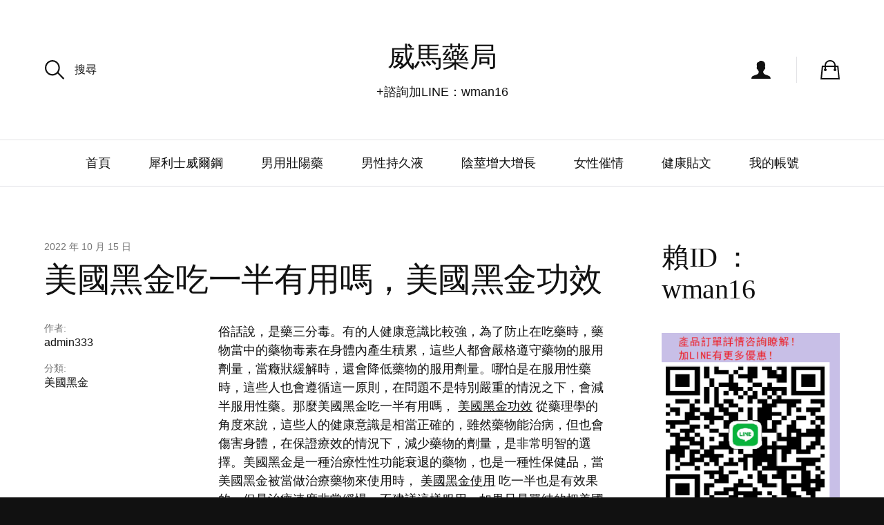

--- FILE ---
content_type: text/html; charset=UTF-8
request_url: https://www.stud.com.tw/%E7%BE%8E%E5%9C%8B%E9%BB%91%E9%87%91%E5%90%83%E4%B8%80%E5%8D%8A%E6%9C%89%E7%94%A8%E5%97%8E%EF%BC%8C%E7%BE%8E%E5%9C%8B%E9%BB%91%E9%87%91%E5%8A%9F%E6%95%88/
body_size: 16967
content:
<!DOCTYPE html>

<html class="no-js" lang="zh-TW">

	<head>

		<meta http-equiv="content-type" content="text/html" charset="UTF-8" />
		<meta name="viewport" content="width=device-width, initial-scale=1.0, maximum-scale=1.0, user-scalable=no" >

		<link rel="profile" href="https://gmpg.org/xfn/11">

		<style id="jetpack-boost-critical-css">@media all{@font-face{font-family:'Font Awesome 5';font-style:normal;font-weight:400}.form-row{margin-top:24px}.form-row:first-child{margin-top:0}.form-row input[type=password],.form-row input[type=text]{margin-bottom:0}.form-row label{display:block}.widget_shopping_cart_content{font-size:14px}@media (max-width:1000px){.mobile-account{font-size:14px;font-weight:500;padding:10px 0}.mobile-account a{display:block;padding:15px 5vw 15px calc(10vw + 18px);position:relative}.mobile-account a:before{background:no-repeat center;content:"";display:block;height:18px;position:absolute;left:5vw;top:calc(50% - 9px);width:18px}.mobile-account a.sign-in:before{background-image:url(https://www.stud.com.tw/wp-content/themes/sullivan/assets/css/../svg/padlock-black.svg);background-size:auto 17px}.mobile-account a.register:before{background-image:url(https://www.stud.com.tw/wp-content/themes/sullivan/assets/css/../svg/account-black.svg);background-size:auto 18px}}body,html{margin:0;padding:0;height:100%;min-height:100%}button,em,figure,form,h1,h2,h3,img,label,li,p,ul{margin:0;padding:0;border:0;font-weight:400;font-style:normal;font-size:100%;line-height:1;text-align:left}ul{list-style:none}a{outline:0}input[type=search]::-webkit-search-cancel-button,input[type=search]::-webkit-search-results-button{display:none}.screen-reader-text{clip:rect(1px,1px,1px,1px);height:1px;overflow:hidden;position:absolute!important;width:1px}.skip-link{position:absolute;left:-9999rem;top:2.5rem;z-index:999999999}body{background:#111;border:none;color:#111;font-family:Archivo,'Helvetica Neue',Helvetica,sans-serif;font-size:18px}body *{-webkit-box-sizing:border-box;-moz-box-sizing:border-box;box-sizing:border-box;-webkit-font-smoothing:antialiased;-moz-osx-font-smoothing:grayscale;word-break:break-word}body a{color:inherit;text-decoration:none}input::-webkit-input-placeholder{color:#767676}input:-ms-input-placeholder{color:#767676}input::-moz-placeholder{color:#767676}#site-content{background:#fff;display:block;padding:80px 0}.section-inner{margin:0 auto;max-width:1280px;width:90%}.section-inner.thin{max-width:600px}.split{display:flex;justify-content:space-between}.split .content{width:calc(75% + -50px)}.split .sidebar{flex-shrink:0;margin-left:80px;width:calc(25% - 30px)}h1,h2,h3{font-family:Newsreader,Georgia,serif;font-weight:400;letter-spacing:-.01em;line-height:1.15;margin:.75em 0 .4em}h1:first-child,h2:first-child,h3:first-child{margin-top:0}h1:last-child,h2:last-child,h3:last-child{margin-bottom:0}h1{font-size:48px}h2{font-size:40px}h3{font-size:28px}.subheading{color:#767676;font-family:Archivo,'Helvetica Neue',Helvetica,sans-serif;font-size:14px;font-weight:500;letter-spacing:0;margin-bottom:10px}.sans-excerpt{font-size:22px;line-height:1.41}.bg-black{background-color:#111;color:#fff}img{display:block;height:auto;max-width:100%}.dark-overlay{position:relative}.dark-overlay:before{background:rgba(17,17,17,.5);content:"";display:block;position:absolute;bottom:0;left:0;right:0;top:0}.site-header{background:#fff;border-bottom:1px solid #e1e1e5;margin:0 auto;position:relative}.site-header .section-inner{padding:60px 0;position:relative}.site-header .header-titles{margin:0 auto;max-width:calc(100% - 600px);text-align:center}.site-header .site-description,.site-header .site-title{text-align:inherit}.site-header .site-title{font-size:40px;margin:0}.site-header .site-description{margin-top:18px}.modal{background:#fff;border:1px solid #e1e1e5;font-size:14px;opacity:0;position:absolute;top:calc(100% + 15px);transform:translateY(5px);width:300px;z-index:100}.modal:after,.modal:before{border:10px solid transparent;content:"";display:block;position:absolute;bottom:100%}.modal.arrow-left{left:-9999px}.modal.arrow-right{right:9999px}.modal.arrow-left:after,.modal.arrow-left:before{left:26px}.modal.arrow-right:after,.modal.arrow-right:before{right:26px}.modal:before{border-bottom-color:#e1e1e5}.modal:after{border-bottom-color:#fff;bottom:calc(100% - 1.5px)}.header-search{position:absolute;left:0;top:50%;transform:translateY(-50%);z-index:100}.header-search label{background:url(https://www.stud.com.tw/wp-content/themes/sullivan/./assets/svg/spyglass-black.svg) no-repeat center;background-size:29px auto;margin:0;position:absolute;bottom:0;left:0;top:0;width:30px}.header-search input[type=search]{border:none;font-size:16px;font-weight:500;margin:0;padding:10px 0 10px 44px}.header-search input[type=search]::-webkit-input-placeholder{color:inherit}.header-search input[type=search]:-ms-input-placeholder{color:inherit}.header-search input[type=search]::-moz-placeholder{color:inherit}.compact-search-results{font-size:14px}.site-header .toggle{align-items:center;display:flex;height:28px;padding-right:43px}.site-header .toggle:before{background-position:center;background-repeat:no-repeat;background-size:100%;content:"";display:block;height:28px;position:absolute;right:0;top:calc(50% - 14px);width:28px}.site-header .toggle p{font-size:16px;font-weight:500}.header-account{position:absolute;top:50%;right:145px;transform:translateY(-50%);z-index:5}.account-toggle:before{background-image:url(https://www.stud.com.tw/wp-content/themes/sullivan/./assets/svg/account-black.svg)}.account-modal form{padding:20px}.account-modal .form-row-first label,.account-modal .form-row-last label{display:block;font-size:14px;margin-bottom:5px}.account-modal form .input-text{padding:13px 15px}.account-modal form>.lost_password{display:none}.account-modal .login-registration-form-links{background:#f5f5f7;margin:20px -20px -20px;padding:20px 20px;text-align:center}.account-modal .login-registration-form-links p{display:inline}.account-modal .login-registration-form-links .sep{color:#767676;margin:0 7px 0 5px}.header-cart{position:absolute;top:50%;right:0;transform:translateY(-50%);z-index:5}.cart-toggle:before{background-image:url(https://www.stud.com.tw/wp-content/themes/sullivan/./assets/svg/cart-black.svg)}.header-cart .widget_shopping_cart_content{padding:16px}.mobile-menu-wrapper,.mobile-nav-content-overlay,.nav-toggle{display:none}.site-nav{background:#fff;border-top:1px solid #e1e1e5;position:relative;text-align:center;z-index:1}.site-nav li{position:relative}.site-nav>li{display:inline-block}.site-nav a{display:block;padding:24px 25px}.post-header{margin-bottom:35px}.post-header .header-meta{margin-bottom:5px}.post-header .header-meta>a{display:inline-block;margin:0 10px 8px 0}.post-title{margin:0}.post-inner.between{display:flex;justify-content:space-between}.post-content-wrapper{max-width:600px;width:69%}.post-inner .post-meta{font-size:16px}.post-inner.between .post-meta{margin-right:3.5%;min-width:27.5%}.post-meta p{font-weight:inherit;line-height:1.155}.post-meta.top p+p{margin-top:20px}.post-meta.top span{display:block}.post-meta.top .mobile-meta-title{display:none}.post-meta.top .subheading{margin-bottom:4px}.post-meta.bottom .post-categories{display:none}.post-meta.bottom p+p{margin-top:10px}.post-meta.bottom span{display:inline;font-size:16px;font-weight:500}.post-meta.bottom .meta-title{margin-right:4px}.related-post-image img{display:none}.wp-block-image{margin-bottom:30px;margin-top:30px}.entry-content{position:relative}em{font-style:italic}.entry-content>:first-child{margin-top:0!important}.entry-content>:last-child{margin-bottom:0!important}.entry-content h3{margin:2em 0 1em}.entry-content h3{font-size:32px}.entry-content a{text-decoration:underline}.entry-content p{line-height:1.5;margin-bottom:20px}label{font-size:14px;margin-bottom:8px}input[type=password],input[type=search],input[type=text]{background:#fff;border-radius:2px;border:1px solid #e1e1e5;box-shadow:none;color:#111;display:block;font-family:inherit;font-size:15px;margin:0 0 15px 0;padding:15px;-webkit-appearance:none;width:100%}.button,button{background:#111;border:none;border-radius:2px;color:#fff;display:inline-block;font-family:inherit;font-size:14px;font-weight:500;line-height:1.15;margin:0;min-width:115px;padding:14px 21px 14px;text-align:center;-moz-appearance:none;-webkit-appearance:none}.page-header p{text-align:inherit}.error404 .go-home{display:block;font-weight:500;margin-top:25px}.widget{margin-top:40px}.widget:first-child{margin-top:0}.widget-title{margin-bottom:20px}.widget p{line-height:1.4}.widget li{line-height:1.155;margin:0 0 12px}.sullivan-widget-list li{margin-bottom:15px}.sullivan-widget-list a{align-items:center;display:flex}.sullivan-widget-list .post-image{background:#f1f1f5 no-repeat center;background-size:cover;border-radius:2px;flex-shrink:0;height:60px;width:60px}.sullivan-widget-list .inner{margin-left:10px}.sullivan-widget-list .title{font-family:Newsreader,Georgia,serif;font-size:18px;line-height:1.15}.sullivan-widget-list .meta{font-size:14px;margin-top:3px}#site-footer{color:#fff}#site-footer a{color:inherit}.credits{align-items:center;display:flex;font-size:14px;justify-content:space-between;padding:50px 0}.credits p{flex-shrink:0;margin-right:20px}.credits p span:first-child{font-weight:500}.credits p span:last-child{color:#767676;margin-left:15px}.social-icons li a::before{content:'\f0c1';display:block;font-family:'Font Awesome 5';font-size:20px;text-align:center}.credits .social-menu{justify-content:flex-end;display:flex;flex-wrap:wrap;margin:-10px -20px 0 0}.credits .social-menu li{margin:10px 20px 0 0;position:relative}.credits .social-menu a{align-items:center;display:flex}.credits .social-menu a span{margin-left:10px}@media (max-width:1300px){.site-header .toggle p{display:none}.header-account{right:100px}.header-account:after{background:#e1e1e5;content:"";display:block;height:38px;position:absolute;right:-38px;top:calc(50% - 19px);width:1px}}@media (max-width:1100px){.split{display:block}.split .content{width:100%}.split .sidebar{border-top:1px solid #e1e1e5;display:flex;flex-wrap:wrap;justify-content:space-between;margin:60px 0 0;padding-top:60px;width:100%}.split .sidebar .widget{width:calc(50% - 20px)}.split .sidebar .widget:nth-child(2){margin-top:0}}@media (max-width:1000px){.site-header .section-inner{padding:25px 15%;width:100%}.site-header .header-titles{max-width:100%}.site-header .site-title{font-size:28px}.header-account,.header-search,.site-header .site-description{display:none}.header-cart{right:5%}.site-nav{display:none}.nav-toggle{display:block;position:absolute;bottom:0;left:0;top:0;width:calc(10% + 24px);z-index:1001}.nav-toggle .bar{background-color:#111;display:block;height:2px;position:absolute;left:calc(50% - 12px);top:calc(50% - 1px);width:24px}.nav-toggle .bar:nth-child(1){margin-top:-7px}.nav-toggle .bar:nth-child(2){margin-top:-1px;width:16px}.nav-toggle .bar:nth-child(3){margin-top:5px;width:20px}.mobile-nav-content-overlay{display:block;opacity:0;position:fixed;bottom:0;left:-9999px;right:9999px;top:0;z-index:1000}.body-inner{background:#111;width:100%}.mobile-menu-wrapper{background:#fff;box-shadow:0 0 30px rgba(0,0,0,.15);display:block;overflow:auto;position:fixed;bottom:0;right:9999px;top:0;width:calc(90% - 24px);z-index:1002}.mobile-search{position:relative;z-index:10}.mobile-search .cancel-search,.mobile-search label{margin:0;position:absolute;bottom:1px;right:0;top:0;width:calc(10vw + 21px)}.mobile-search label{background:url(https://www.stud.com.tw/wp-content/themes/sullivan/./assets/svg/spyglass-black.svg) no-repeat center 49%;background-size:auto 20px}.mobile-search .cancel-search{background:#fff url(https://www.stud.com.tw/wp-content/themes/sullivan/./assets/svg/cross-black.svg) no-repeat center 49%;background-size:auto 16px;opacity:0;right:9999px}#mobile-search-field{border:none;border-bottom:1px solid #e1e1e5;border-radius:0;font-size:16px;font-weight:500;height:86px;margin:0;padding-left:5vw;padding-right:calc(10vw + 21px)}#mobile-search-field::-webkit-input-placeholder{color:inherit}#mobile-search-field:-ms-input-placeholder{color:inherit}#mobile-search-field::-moz-placeholder{color:inherit}.mobile-search .compact-search-results{background:#fff;display:none;height:calc(100vh - 100%);overflow:auto;padding-bottom:60px;position:absolute;left:0;right:0;top:100%}.mobile-menu{margin:0}.mobile-menu{background:#f5f5f7;padding:10px 0}.mobile-menu a{display:block;padding:20px 5vw}.mobile-menu>li>a{font-family:Newsreader,Georgia,serif;font-size:22px}.mobile.social-menu{border-bottom:1px solid #e1e1e5;border-top:1px solid #e1e1e5;display:flex;padding:0 calc(5vw - 15px)}.mobile.social-menu a{display:block;padding:20px 15px}.mobile.social-menu a:before{font-size:24px}}@media (max-width:800px){.post-inner.between{display:block}.post-meta.top{color:#767676;display:none;font-size:14px;font-weight:500}.post-inner.between .post-meta.top{margin:0 0 20px 0}.post-meta.top p{display:inline-block;margin:0 15px 5px 0}.post-meta.top p:last-child{margin-right:0}.post-meta.top p+p{margin-top:0}.post-meta.top span{display:inline}.post-meta.top .post-author .meta-title{display:none}.post-meta.top .post-author .mobile-meta-title{display:inline}.post-content-wrapper{max-width:none;width:100%}.post-meta.bottom .post-categories,.single-post .post-meta.top{display:block}.credits p span{display:block}.credits p span:last-child{margin:8px 0 0}}@media (max-width:650px){.credits .social-menu a span{display:none}}@media (max-width:600px){body{font-size:16px}#site-content{padding:40px 0}h1{font-size:32px}h2{font-size:28px}h3{font-size:24px}.sans-excerpt{font-size:18px}.site-header .section-inner{padding-top:19px;padding-bottom:22px}.site-header .site-title{font-size:24px}.mobile-menu a{padding:16px 5vw}#mobile-search-field{font-size:14px;height:70px}.mobile-menu>li>a{font-size:18px}.mobile.social-menu{padding:0 calc(5vw - 10px)}.mobile.social-menu a{padding:20px 10px}.mobile.social-menu a:before{font-size:22px}.post-header{margin-bottom:25px}.button,button{min-width:100px;padding:13px 19px 14px}.entry-content h3{margin:1.5em 0 1em}.entry-content h3{font-size:24px}.split .sidebar{display:block;margin-top:30px}.split .sidebar .widget{width:100%}.split .sidebar .widget:nth-child(2){margin-top:40px}.credits:before{background:#333;content:"";display:block;height:1px;margin:0 auto 40px;width:50%}.credits{display:block;padding:40px 0;text-align:center}.credits p,.credits ul{text-align:inherit}.credits .social-menu{justify-content:center;margin-top:27px}}@media (max-width:350px){.post-meta.bottom .meta-title{display:block;font-size:14px;margin:0 0 5px}.post-meta.bottom p+p{margin-top:15px}}}@media all{@charset "UTF-8";#jp-relatedposts{clear:both;display:none;margin:1em 0;padding-top:1em;position:relative}.jp-relatedposts:after{clear:both;content:"";display:block}#jp-relatedposts h3.jp-relatedposts-headline{display:inline-block;float:left;font-family:inherit;font-size:9pt;font-weight:700;margin:0 0 1em}#jp-relatedposts h3.jp-relatedposts-headline em:before{border-top:1px solid #dcdcde;border-top:1px solid rgba(0,0,0,.2);content:"";display:block;margin-bottom:1em;min-width:30px;width:100%}#jp-relatedposts h3.jp-relatedposts-headline em{font-style:normal;font-weight:700}.screen-reader-text{clip:rect(1px,1px,1px,1px);word-wrap:normal!important;border:0;-webkit-clip-path:inset(50%);clip-path:inset(50%);height:1px;margin:-1px;overflow:hidden;padding:0;position:absolute!important;width:1px}}@media all{@charset "UTF-8";.wp-block-image img{height:auto;max-width:100%;vertical-align:bottom}.wp-block-image img{box-sizing:border-box}ul{box-sizing:border-box}.screen-reader-text{border:0;clip:rect(1px,1px,1px,1px);clip-path:inset(50%);height:1px;margin:-1px;overflow:hidden;padding:0;position:absolute;width:1px;word-wrap:normal!important}html :where(img[class*=wp-image-]){height:auto;max-width:100%}figure{margin:0 0 1em}}@media all{.screen-reader-text{clip:rect(1px,1px,1px,1px);word-wrap:normal!important;border:0;-webkit-clip-path:inset(50%);clip-path:inset(50%);height:1px;margin:-1px;overflow:hidden;overflow-wrap:normal!important;padding:0;position:absolute!important;width:1px}}</style><title>美國黑金吃一半有用嗎，美國黑金功效 &#8211; 威馬藥局</title>
<meta name='robots' content='max-image-preview:large' />

<link rel='dns-prefetch' href='//stats.wp.com' />
<link rel='dns-prefetch' href='//i0.wp.com' />
<link rel='dns-prefetch' href='//c0.wp.com' />
<link rel="alternate" type="application/rss+xml" title="訂閱《威馬藥局》&raquo; 資訊提供" href="https://www.stud.com.tw/feed/" />
<link rel="alternate" type="application/rss+xml" title="訂閱《威馬藥局》&raquo; 留言的資訊提供" href="https://www.stud.com.tw/comments/feed/" />
<noscript><link rel='stylesheet' id='classic-theme-styles-css' href='https://c0.wp.com/c/6.1.7/wp-includes/css/classic-themes.min.css' type='text/css' media='all' />
</noscript><link rel='stylesheet' id='classic-theme-styles-css' href='https://c0.wp.com/c/6.1.7/wp-includes/css/classic-themes.min.css' type='text/css' media="not all" data-media="all" onload="this.media=this.dataset.media; delete this.dataset.media; this.removeAttribute( 'onload' );" />
<style id='global-styles-inline-css' type='text/css'>
body{--wp--preset--color--black: #111;--wp--preset--color--cyan-bluish-gray: #abb8c3;--wp--preset--color--white: #fff;--wp--preset--color--pale-pink: #f78da7;--wp--preset--color--vivid-red: #cf2e2e;--wp--preset--color--luminous-vivid-orange: #ff6900;--wp--preset--color--luminous-vivid-amber: #fcb900;--wp--preset--color--light-green-cyan: #7bdcb5;--wp--preset--color--vivid-green-cyan: #00d084;--wp--preset--color--pale-cyan-blue: #8ed1fc;--wp--preset--color--vivid-cyan-blue: #0693e3;--wp--preset--color--vivid-purple: #9b51e0;--wp--preset--color--dark-gray: #333;--wp--preset--color--medium-gray: #555;--wp--preset--color--light-gray: #777;--wp--preset--gradient--vivid-cyan-blue-to-vivid-purple: linear-gradient(135deg,rgba(6,147,227,1) 0%,rgb(155,81,224) 100%);--wp--preset--gradient--light-green-cyan-to-vivid-green-cyan: linear-gradient(135deg,rgb(122,220,180) 0%,rgb(0,208,130) 100%);--wp--preset--gradient--luminous-vivid-amber-to-luminous-vivid-orange: linear-gradient(135deg,rgba(252,185,0,1) 0%,rgba(255,105,0,1) 100%);--wp--preset--gradient--luminous-vivid-orange-to-vivid-red: linear-gradient(135deg,rgba(255,105,0,1) 0%,rgb(207,46,46) 100%);--wp--preset--gradient--very-light-gray-to-cyan-bluish-gray: linear-gradient(135deg,rgb(238,238,238) 0%,rgb(169,184,195) 100%);--wp--preset--gradient--cool-to-warm-spectrum: linear-gradient(135deg,rgb(74,234,220) 0%,rgb(151,120,209) 20%,rgb(207,42,186) 40%,rgb(238,44,130) 60%,rgb(251,105,98) 80%,rgb(254,248,76) 100%);--wp--preset--gradient--blush-light-purple: linear-gradient(135deg,rgb(255,206,236) 0%,rgb(152,150,240) 100%);--wp--preset--gradient--blush-bordeaux: linear-gradient(135deg,rgb(254,205,165) 0%,rgb(254,45,45) 50%,rgb(107,0,62) 100%);--wp--preset--gradient--luminous-dusk: linear-gradient(135deg,rgb(255,203,112) 0%,rgb(199,81,192) 50%,rgb(65,88,208) 100%);--wp--preset--gradient--pale-ocean: linear-gradient(135deg,rgb(255,245,203) 0%,rgb(182,227,212) 50%,rgb(51,167,181) 100%);--wp--preset--gradient--electric-grass: linear-gradient(135deg,rgb(202,248,128) 0%,rgb(113,206,126) 100%);--wp--preset--gradient--midnight: linear-gradient(135deg,rgb(2,3,129) 0%,rgb(40,116,252) 100%);--wp--preset--duotone--dark-grayscale: url('#wp-duotone-dark-grayscale');--wp--preset--duotone--grayscale: url('#wp-duotone-grayscale');--wp--preset--duotone--purple-yellow: url('#wp-duotone-purple-yellow');--wp--preset--duotone--blue-red: url('#wp-duotone-blue-red');--wp--preset--duotone--midnight: url('#wp-duotone-midnight');--wp--preset--duotone--magenta-yellow: url('#wp-duotone-magenta-yellow');--wp--preset--duotone--purple-green: url('#wp-duotone-purple-green');--wp--preset--duotone--blue-orange: url('#wp-duotone-blue-orange');--wp--preset--font-size--small: 16px;--wp--preset--font-size--medium: 20px;--wp--preset--font-size--large: 24px;--wp--preset--font-size--x-large: 42px;--wp--preset--font-size--regular: 18px;--wp--preset--font-size--larger: 28px;--wp--preset--spacing--20: 0.44rem;--wp--preset--spacing--30: 0.67rem;--wp--preset--spacing--40: 1rem;--wp--preset--spacing--50: 1.5rem;--wp--preset--spacing--60: 2.25rem;--wp--preset--spacing--70: 3.38rem;--wp--preset--spacing--80: 5.06rem;}:where(.is-layout-flex){gap: 0.5em;}body .is-layout-flow > .alignleft{float: left;margin-inline-start: 0;margin-inline-end: 2em;}body .is-layout-flow > .alignright{float: right;margin-inline-start: 2em;margin-inline-end: 0;}body .is-layout-flow > .aligncenter{margin-left: auto !important;margin-right: auto !important;}body .is-layout-constrained > .alignleft{float: left;margin-inline-start: 0;margin-inline-end: 2em;}body .is-layout-constrained > .alignright{float: right;margin-inline-start: 2em;margin-inline-end: 0;}body .is-layout-constrained > .aligncenter{margin-left: auto !important;margin-right: auto !important;}body .is-layout-constrained > :where(:not(.alignleft):not(.alignright):not(.alignfull)){max-width: var(--wp--style--global--content-size);margin-left: auto !important;margin-right: auto !important;}body .is-layout-constrained > .alignwide{max-width: var(--wp--style--global--wide-size);}body .is-layout-flex{display: flex;}body .is-layout-flex{flex-wrap: wrap;align-items: center;}body .is-layout-flex > *{margin: 0;}:where(.wp-block-columns.is-layout-flex){gap: 2em;}.has-black-color{color: var(--wp--preset--color--black) !important;}.has-cyan-bluish-gray-color{color: var(--wp--preset--color--cyan-bluish-gray) !important;}.has-white-color{color: var(--wp--preset--color--white) !important;}.has-pale-pink-color{color: var(--wp--preset--color--pale-pink) !important;}.has-vivid-red-color{color: var(--wp--preset--color--vivid-red) !important;}.has-luminous-vivid-orange-color{color: var(--wp--preset--color--luminous-vivid-orange) !important;}.has-luminous-vivid-amber-color{color: var(--wp--preset--color--luminous-vivid-amber) !important;}.has-light-green-cyan-color{color: var(--wp--preset--color--light-green-cyan) !important;}.has-vivid-green-cyan-color{color: var(--wp--preset--color--vivid-green-cyan) !important;}.has-pale-cyan-blue-color{color: var(--wp--preset--color--pale-cyan-blue) !important;}.has-vivid-cyan-blue-color{color: var(--wp--preset--color--vivid-cyan-blue) !important;}.has-vivid-purple-color{color: var(--wp--preset--color--vivid-purple) !important;}.has-black-background-color{background-color: var(--wp--preset--color--black) !important;}.has-cyan-bluish-gray-background-color{background-color: var(--wp--preset--color--cyan-bluish-gray) !important;}.has-white-background-color{background-color: var(--wp--preset--color--white) !important;}.has-pale-pink-background-color{background-color: var(--wp--preset--color--pale-pink) !important;}.has-vivid-red-background-color{background-color: var(--wp--preset--color--vivid-red) !important;}.has-luminous-vivid-orange-background-color{background-color: var(--wp--preset--color--luminous-vivid-orange) !important;}.has-luminous-vivid-amber-background-color{background-color: var(--wp--preset--color--luminous-vivid-amber) !important;}.has-light-green-cyan-background-color{background-color: var(--wp--preset--color--light-green-cyan) !important;}.has-vivid-green-cyan-background-color{background-color: var(--wp--preset--color--vivid-green-cyan) !important;}.has-pale-cyan-blue-background-color{background-color: var(--wp--preset--color--pale-cyan-blue) !important;}.has-vivid-cyan-blue-background-color{background-color: var(--wp--preset--color--vivid-cyan-blue) !important;}.has-vivid-purple-background-color{background-color: var(--wp--preset--color--vivid-purple) !important;}.has-black-border-color{border-color: var(--wp--preset--color--black) !important;}.has-cyan-bluish-gray-border-color{border-color: var(--wp--preset--color--cyan-bluish-gray) !important;}.has-white-border-color{border-color: var(--wp--preset--color--white) !important;}.has-pale-pink-border-color{border-color: var(--wp--preset--color--pale-pink) !important;}.has-vivid-red-border-color{border-color: var(--wp--preset--color--vivid-red) !important;}.has-luminous-vivid-orange-border-color{border-color: var(--wp--preset--color--luminous-vivid-orange) !important;}.has-luminous-vivid-amber-border-color{border-color: var(--wp--preset--color--luminous-vivid-amber) !important;}.has-light-green-cyan-border-color{border-color: var(--wp--preset--color--light-green-cyan) !important;}.has-vivid-green-cyan-border-color{border-color: var(--wp--preset--color--vivid-green-cyan) !important;}.has-pale-cyan-blue-border-color{border-color: var(--wp--preset--color--pale-cyan-blue) !important;}.has-vivid-cyan-blue-border-color{border-color: var(--wp--preset--color--vivid-cyan-blue) !important;}.has-vivid-purple-border-color{border-color: var(--wp--preset--color--vivid-purple) !important;}.has-vivid-cyan-blue-to-vivid-purple-gradient-background{background: var(--wp--preset--gradient--vivid-cyan-blue-to-vivid-purple) !important;}.has-light-green-cyan-to-vivid-green-cyan-gradient-background{background: var(--wp--preset--gradient--light-green-cyan-to-vivid-green-cyan) !important;}.has-luminous-vivid-amber-to-luminous-vivid-orange-gradient-background{background: var(--wp--preset--gradient--luminous-vivid-amber-to-luminous-vivid-orange) !important;}.has-luminous-vivid-orange-to-vivid-red-gradient-background{background: var(--wp--preset--gradient--luminous-vivid-orange-to-vivid-red) !important;}.has-very-light-gray-to-cyan-bluish-gray-gradient-background{background: var(--wp--preset--gradient--very-light-gray-to-cyan-bluish-gray) !important;}.has-cool-to-warm-spectrum-gradient-background{background: var(--wp--preset--gradient--cool-to-warm-spectrum) !important;}.has-blush-light-purple-gradient-background{background: var(--wp--preset--gradient--blush-light-purple) !important;}.has-blush-bordeaux-gradient-background{background: var(--wp--preset--gradient--blush-bordeaux) !important;}.has-luminous-dusk-gradient-background{background: var(--wp--preset--gradient--luminous-dusk) !important;}.has-pale-ocean-gradient-background{background: var(--wp--preset--gradient--pale-ocean) !important;}.has-electric-grass-gradient-background{background: var(--wp--preset--gradient--electric-grass) !important;}.has-midnight-gradient-background{background: var(--wp--preset--gradient--midnight) !important;}.has-small-font-size{font-size: var(--wp--preset--font-size--small) !important;}.has-medium-font-size{font-size: var(--wp--preset--font-size--medium) !important;}.has-large-font-size{font-size: var(--wp--preset--font-size--large) !important;}.has-x-large-font-size{font-size: var(--wp--preset--font-size--x-large) !important;}
.wp-block-navigation a:where(:not(.wp-element-button)){color: inherit;}
:where(.wp-block-columns.is-layout-flex){gap: 2em;}
.wp-block-pullquote{font-size: 1.5em;line-height: 1.6;}
</style>
<style id='woocommerce-inline-inline-css' type='text/css'>
.woocommerce form .form-row .required { visibility: visible; }
</style>
<noscript><link rel='stylesheet' id='wp-block-library-css' href='https://c0.wp.com/c/6.1.7/wp-includes/css/dist/block-library/style.min.css' type='text/css' media='all' />
</noscript><link rel='stylesheet' id='wp-block-library-css' href='https://c0.wp.com/c/6.1.7/wp-includes/css/dist/block-library/style.min.css' type='text/css' media="not all" data-media="all" onload="this.media=this.dataset.media; delete this.dataset.media; this.removeAttribute( 'onload' );" />
<style id='wp-block-library-inline-css' type='text/css'>
.has-text-align-justify{text-align:justify;}
</style>
<noscript><link rel='stylesheet' id='wc-blocks-vendors-style-css' href='https://c0.wp.com/p/woocommerce/7.0.1/packages/woocommerce-blocks/build/wc-blocks-vendors-style.css' type='text/css' media='all' />
</noscript><link rel='stylesheet' id='wc-blocks-vendors-style-css' href='https://c0.wp.com/p/woocommerce/7.0.1/packages/woocommerce-blocks/build/wc-blocks-vendors-style.css' type='text/css' media="not all" data-media="all" onload="this.media=this.dataset.media; delete this.dataset.media; this.removeAttribute( 'onload' );" />
<noscript><link rel='stylesheet' id='wc-blocks-style-css' href='https://c0.wp.com/p/woocommerce/7.0.1/packages/woocommerce-blocks/build/wc-blocks-style.css' type='text/css' media='all' />
</noscript><link rel='stylesheet' id='wc-blocks-style-css' href='https://c0.wp.com/p/woocommerce/7.0.1/packages/woocommerce-blocks/build/wc-blocks-style.css' type='text/css' media="not all" data-media="all" onload="this.media=this.dataset.media; delete this.dataset.media; this.removeAttribute( 'onload' );" />
<noscript><link rel='stylesheet' id='wpo_min-header-4-css' href='https://www.stud.com.tw/wp-content/cache/wpo-minify/1736828576/assets/wpo-minify-header-c07a1eee.min.css' type='text/css' media='all' />
</noscript><link rel='stylesheet' id='wpo_min-header-4-css' href='https://www.stud.com.tw/wp-content/cache/wpo-minify/1736828576/assets/wpo-minify-header-c07a1eee.min.css' type='text/css' media="not all" data-media="all" onload="this.media=this.dataset.media; delete this.dataset.media; this.removeAttribute( 'onload' );" />
<noscript><link rel='stylesheet' id='jetpack_css-css' href='https://c0.wp.com/p/jetpack/11.8/css/jetpack.css' type='text/css' media='all' />
</noscript><link rel='stylesheet' id='jetpack_css-css' href='https://c0.wp.com/p/jetpack/11.8/css/jetpack.css' type='text/css' media="not all" data-media="all" onload="this.media=this.dataset.media; delete this.dataset.media; this.removeAttribute( 'onload' );" />








<link rel="https://api.w.org/" href="https://www.stud.com.tw/wp-json/" /><link rel="alternate" type="application/json" href="https://www.stud.com.tw/wp-json/wp/v2/posts/7525" /><link rel="EditURI" type="application/rsd+xml" title="RSD" href="https://www.stud.com.tw/xmlrpc.php?rsd" />
<link rel="wlwmanifest" type="application/wlwmanifest+xml" href="https://www.stud.com.tw/wp-includes/wlwmanifest.xml" />
<meta name="generator" content="WordPress 6.1.7" />
<meta name="generator" content="WooCommerce 7.0.1" />
<link rel="canonical" href="https://www.stud.com.tw/%e7%be%8e%e5%9c%8b%e9%bb%91%e9%87%91%e5%90%83%e4%b8%80%e5%8d%8a%e6%9c%89%e7%94%a8%e5%97%8e%ef%bc%8c%e7%be%8e%e5%9c%8b%e9%bb%91%e9%87%91%e5%8a%9f%e6%95%88/" />
<link rel='shortlink' href='https://www.stud.com.tw/?p=7525' />
<link rel="alternate" type="application/json+oembed" href="https://www.stud.com.tw/wp-json/oembed/1.0/embed?url=https%3A%2F%2Fwww.stud.com.tw%2F%25e7%25be%258e%25e5%259c%258b%25e9%25bb%2591%25e9%2587%2591%25e5%2590%2583%25e4%25b8%2580%25e5%258d%258a%25e6%259c%2589%25e7%2594%25a8%25e5%2597%258e%25ef%25bc%258c%25e7%25be%258e%25e5%259c%258b%25e9%25bb%2591%25e9%2587%2591%25e5%258a%259f%25e6%2595%2588%2F" />
<link rel="alternate" type="text/xml+oembed" href="https://www.stud.com.tw/wp-json/oembed/1.0/embed?url=https%3A%2F%2Fwww.stud.com.tw%2F%25e7%25be%258e%25e5%259c%258b%25e9%25bb%2591%25e9%2587%2591%25e5%2590%2583%25e4%25b8%2580%25e5%258d%258a%25e6%259c%2589%25e7%2594%25a8%25e5%2597%258e%25ef%25bc%258c%25e7%25be%258e%25e5%259c%258b%25e9%25bb%2591%25e9%2587%2591%25e5%258a%259f%25e6%2595%2588%2F&#038;format=xml" />
	<style>img#wpstats{display:none}</style>
			<noscript><style>.woocommerce-product-gallery{ opacity: 1 !important; }</style></noscript>
	<meta name="description" content="俗話說，是藥三分毒。有的人健康意識比較強，為了防止在吃藥時，藥物當中的藥物毒素在身體內產生積累，這些人都會嚴格..." />
			<style type="text/css">
				/* If html does not have either class, do not show lazy loaded images. */
				html:not( .jetpack-lazy-images-js-enabled ):not( .js ) .jetpack-lazy-image {
					display: none;
				}
			</style>
			
		<link rel="icon" href="https://i0.wp.com/www.stud.com.tw/wp-content/uploads/2021/08/cropped-gddf-1.png?fit=32%2C32&#038;ssl=1" sizes="32x32" />
<link rel="icon" href="https://i0.wp.com/www.stud.com.tw/wp-content/uploads/2021/08/cropped-gddf-1.png?fit=192%2C192&#038;ssl=1" sizes="192x192" />
<link rel="apple-touch-icon" href="https://i0.wp.com/www.stud.com.tw/wp-content/uploads/2021/08/cropped-gddf-1.png?fit=180%2C180&#038;ssl=1" />
<meta name="msapplication-TileImage" content="https://i0.wp.com/www.stud.com.tw/wp-content/uploads/2021/08/cropped-gddf-1.png?fit=270%2C270&#038;ssl=1" />

	</head>

	<body class="post-template-default single single-post postid-7525 single-format-standard theme-sullivan woocommerce-no-js jps-theme-sullivan missing-post-thumbnail missing-manual-excerpt">

		<svg xmlns="http://www.w3.org/2000/svg" viewBox="0 0 0 0" width="0" height="0" focusable="false" role="none" style="visibility: hidden; position: absolute; left: -9999px; overflow: hidden;" ><defs><filter id="wp-duotone-dark-grayscale"><feColorMatrix color-interpolation-filters="sRGB" type="matrix" values=" .299 .587 .114 0 0 .299 .587 .114 0 0 .299 .587 .114 0 0 .299 .587 .114 0 0 " /><feComponentTransfer color-interpolation-filters="sRGB" ><feFuncR type="table" tableValues="0 0.49803921568627" /><feFuncG type="table" tableValues="0 0.49803921568627" /><feFuncB type="table" tableValues="0 0.49803921568627" /><feFuncA type="table" tableValues="1 1" /></feComponentTransfer><feComposite in2="SourceGraphic" operator="in" /></filter></defs></svg><svg xmlns="http://www.w3.org/2000/svg" viewBox="0 0 0 0" width="0" height="0" focusable="false" role="none" style="visibility: hidden; position: absolute; left: -9999px; overflow: hidden;" ><defs><filter id="wp-duotone-grayscale"><feColorMatrix color-interpolation-filters="sRGB" type="matrix" values=" .299 .587 .114 0 0 .299 .587 .114 0 0 .299 .587 .114 0 0 .299 .587 .114 0 0 " /><feComponentTransfer color-interpolation-filters="sRGB" ><feFuncR type="table" tableValues="0 1" /><feFuncG type="table" tableValues="0 1" /><feFuncB type="table" tableValues="0 1" /><feFuncA type="table" tableValues="1 1" /></feComponentTransfer><feComposite in2="SourceGraphic" operator="in" /></filter></defs></svg><svg xmlns="http://www.w3.org/2000/svg" viewBox="0 0 0 0" width="0" height="0" focusable="false" role="none" style="visibility: hidden; position: absolute; left: -9999px; overflow: hidden;" ><defs><filter id="wp-duotone-purple-yellow"><feColorMatrix color-interpolation-filters="sRGB" type="matrix" values=" .299 .587 .114 0 0 .299 .587 .114 0 0 .299 .587 .114 0 0 .299 .587 .114 0 0 " /><feComponentTransfer color-interpolation-filters="sRGB" ><feFuncR type="table" tableValues="0.54901960784314 0.98823529411765" /><feFuncG type="table" tableValues="0 1" /><feFuncB type="table" tableValues="0.71764705882353 0.25490196078431" /><feFuncA type="table" tableValues="1 1" /></feComponentTransfer><feComposite in2="SourceGraphic" operator="in" /></filter></defs></svg><svg xmlns="http://www.w3.org/2000/svg" viewBox="0 0 0 0" width="0" height="0" focusable="false" role="none" style="visibility: hidden; position: absolute; left: -9999px; overflow: hidden;" ><defs><filter id="wp-duotone-blue-red"><feColorMatrix color-interpolation-filters="sRGB" type="matrix" values=" .299 .587 .114 0 0 .299 .587 .114 0 0 .299 .587 .114 0 0 .299 .587 .114 0 0 " /><feComponentTransfer color-interpolation-filters="sRGB" ><feFuncR type="table" tableValues="0 1" /><feFuncG type="table" tableValues="0 0.27843137254902" /><feFuncB type="table" tableValues="0.5921568627451 0.27843137254902" /><feFuncA type="table" tableValues="1 1" /></feComponentTransfer><feComposite in2="SourceGraphic" operator="in" /></filter></defs></svg><svg xmlns="http://www.w3.org/2000/svg" viewBox="0 0 0 0" width="0" height="0" focusable="false" role="none" style="visibility: hidden; position: absolute; left: -9999px; overflow: hidden;" ><defs><filter id="wp-duotone-midnight"><feColorMatrix color-interpolation-filters="sRGB" type="matrix" values=" .299 .587 .114 0 0 .299 .587 .114 0 0 .299 .587 .114 0 0 .299 .587 .114 0 0 " /><feComponentTransfer color-interpolation-filters="sRGB" ><feFuncR type="table" tableValues="0 0" /><feFuncG type="table" tableValues="0 0.64705882352941" /><feFuncB type="table" tableValues="0 1" /><feFuncA type="table" tableValues="1 1" /></feComponentTransfer><feComposite in2="SourceGraphic" operator="in" /></filter></defs></svg><svg xmlns="http://www.w3.org/2000/svg" viewBox="0 0 0 0" width="0" height="0" focusable="false" role="none" style="visibility: hidden; position: absolute; left: -9999px; overflow: hidden;" ><defs><filter id="wp-duotone-magenta-yellow"><feColorMatrix color-interpolation-filters="sRGB" type="matrix" values=" .299 .587 .114 0 0 .299 .587 .114 0 0 .299 .587 .114 0 0 .299 .587 .114 0 0 " /><feComponentTransfer color-interpolation-filters="sRGB" ><feFuncR type="table" tableValues="0.78039215686275 1" /><feFuncG type="table" tableValues="0 0.94901960784314" /><feFuncB type="table" tableValues="0.35294117647059 0.47058823529412" /><feFuncA type="table" tableValues="1 1" /></feComponentTransfer><feComposite in2="SourceGraphic" operator="in" /></filter></defs></svg><svg xmlns="http://www.w3.org/2000/svg" viewBox="0 0 0 0" width="0" height="0" focusable="false" role="none" style="visibility: hidden; position: absolute; left: -9999px; overflow: hidden;" ><defs><filter id="wp-duotone-purple-green"><feColorMatrix color-interpolation-filters="sRGB" type="matrix" values=" .299 .587 .114 0 0 .299 .587 .114 0 0 .299 .587 .114 0 0 .299 .587 .114 0 0 " /><feComponentTransfer color-interpolation-filters="sRGB" ><feFuncR type="table" tableValues="0.65098039215686 0.40392156862745" /><feFuncG type="table" tableValues="0 1" /><feFuncB type="table" tableValues="0.44705882352941 0.4" /><feFuncA type="table" tableValues="1 1" /></feComponentTransfer><feComposite in2="SourceGraphic" operator="in" /></filter></defs></svg><svg xmlns="http://www.w3.org/2000/svg" viewBox="0 0 0 0" width="0" height="0" focusable="false" role="none" style="visibility: hidden; position: absolute; left: -9999px; overflow: hidden;" ><defs><filter id="wp-duotone-blue-orange"><feColorMatrix color-interpolation-filters="sRGB" type="matrix" values=" .299 .587 .114 0 0 .299 .587 .114 0 0 .299 .587 .114 0 0 .299 .587 .114 0 0 " /><feComponentTransfer color-interpolation-filters="sRGB" ><feFuncR type="table" tableValues="0.098039215686275 1" /><feFuncG type="table" tableValues="0 0.66274509803922" /><feFuncB type="table" tableValues="0.84705882352941 0.41960784313725" /><feFuncA type="table" tableValues="1 1" /></feComponentTransfer><feComposite in2="SourceGraphic" operator="in" /></filter></defs></svg>
		<a class="skip-link faux-button" href="#site-content">跳至主要內容</a>

		<div class="mobile-menu-wrapper">

			<div class="mobile-search">

				<form role="search" method="get" class="mobile-search-form" action="https://www.stud.com.tw/">
					<span class="screen-reader-text">搜尋關鍵字:</span>
					<label for="mobile-search-field"></label>
					<input type="search" id="mobile-search-field" class="ajax-search-field" placeholder="搜尋" value="" name="s" autocomplete="off" />
					<div class="cancel-search"></div>
				</form>

				<div class="compact-search-results ajax-search-results"></div><!-- .compact-search-results -->

			</div><!-- .mobile-search -->

			<ul class="mobile-menu">
				<li id="menu-item-121" class="menu-item menu-item-type-custom menu-item-object-custom menu-item-home menu-item-121"><a href="https://www.stud.com.tw">首頁</a></li>
<li id="menu-item-526" class="menu-item menu-item-type-taxonomy menu-item-object-product_cat menu-item-526"><a href="https://www.stud.com.tw/product-category/%e7%8a%80%e5%88%a9%e5%a3%ab%e5%a8%81%e7%88%be%e9%8b%bc/">犀利士威爾鋼</a></li>
<li id="menu-item-525" class="menu-item menu-item-type-taxonomy menu-item-object-product_cat menu-item-525"><a href="https://www.stud.com.tw/product-category/%e7%94%b7%e7%94%a8%e5%a3%af%e9%99%bd%e8%97%a5/">男用壯陽藥</a></li>
<li id="menu-item-528" class="menu-item menu-item-type-taxonomy menu-item-object-product_cat menu-item-528"><a href="https://www.stud.com.tw/product-category/%e6%8c%81%e4%b9%85%e6%b6%b2/">男性持久液</a></li>
<li id="menu-item-543" class="menu-item menu-item-type-taxonomy menu-item-object-product_cat menu-item-543"><a href="https://www.stud.com.tw/product-category/%e9%99%b0%e8%8e%96%e5%a2%9e%e5%a4%a7%e5%a2%9e%e9%95%b7/">陰莖增大增長</a></li>
<li id="menu-item-122" class="menu-item menu-item-type-post_type menu-item-object-page menu-item-122"><a href="https://www.stud.com.tw/my-account/">我的帳號</a></li>
<li id="menu-item-132" class="menu-item menu-item-type-post_type menu-item-object-page menu-item-132"><a href="https://www.stud.com.tw/cart/">購物車</a></li>
			</ul>

			
				<ul class="social-menu social-icons mobile">

					<li id="menu-item-4813" class="menu-item menu-item-type-custom menu-item-object-custom menu-item-home menu-item-4813"><a href="https://www.stud.com.tw"><span class="screen-reader-text">首頁</span></a></li>
<li id="menu-item-4817" class="menu-item menu-item-type-post_type_archive menu-item-object-product menu-item-4817"><a href="https://www.stud.com.tw/shop/"><span class="screen-reader-text">所有商品</span></a></li>
<li id="menu-item-4814" class="menu-item menu-item-type-custom menu-item-object-custom menu-item-4814"><a href="https://www.stud.com.tw/my-account/orders/"><span class="screen-reader-text">訂單</span></a></li>
<li id="menu-item-4815" class="menu-item menu-item-type-custom menu-item-object-custom menu-item-4815"><a href="https://www.stud.com.tw/my-account/edit-account/"><span class="screen-reader-text">帳戶詳細資料</span></a></li>

				</ul><!-- .social-menu -->

			
				<div class="mobile-account">

					
						<a class="sign-in" href="https://www.stud.com.tw/my-account/?form=sign-in">登入</a>

													<a class="register" href="https://www.stud.com.tw/my-account/?form=registration">註冊</a>
						
					
				</div><!-- .mobile-account -->

			
		</div><!-- .mobile-menu-wrapper -->

		<div class="body-inner">

			<div class="mobile-nav-content-overlay dark-overlay"></div>

			
			<header class="site-header">

				<div class="nav-toggle">

					<div class="bar"></div>
					<div class="bar"></div>
					<div class="bar"></div>

				</div>

				<div class="header-inner section-inner">

					
		<div class="header-search">

			<form role="search" method="get" class="header-search-form" action="https://www.stud.com.tw/">
				<span class="screen-reader-text">搜尋關鍵字:</span>
				<label for="header-search-field"></label>
				<input type="search" id="header-search-field" class="ajax-search-field" placeholder="搜尋" value="" name="s" autocomplete="off" />

				<input type="hidden" name="post_type" value="product">
			</form>

			<div class="compact-search-results ajax-search-results modal arrow-left"></div>

		</div><!-- .header-search -->


		
					<div class="header-titles">

						
							<h2 class="site-title"><a href="https://www.stud.com.tw/" class="site-name">威馬藥局</a></h2>

						
							<p class="site-description">+諮詢加LINE：wman16</p>

						
		<div class="header-account">

			<a href="https://www.stud.com.tw/my-account/" class="account-toggle toggle" data-toggle-target=".account-modal">
				<p>登入</p>
			</a>

			<div class="account-modal modal arrow-right diva not-logged-in">

				<form class="woocommerce-form woocommerce-form-login login" method="post" >

	
	
	<p class="form-row form-row-first">
		<label for="username">使用者名稱或電子郵件&nbsp;<span class="required">*</span></label>
		<input type="text" class="input-text" name="username" id="username" autocomplete="username" />
	</p>
	<p class="form-row form-row-last">
		<label for="password">密碼&nbsp;<span class="required">*</span></label>
		<input class="input-text woocommerce-Input" type="password" name="password" id="password" autocomplete="current-password" />
	</p>
	<div class="clear"></div>

	
	<p class="form-row">
		<label class="woocommerce-form__label woocommerce-form__label-for-checkbox woocommerce-form-login__rememberme">
			<input class="woocommerce-form__input woocommerce-form__input-checkbox" name="rememberme" type="checkbox" id="rememberme" value="forever" /> <span>保持登入</span>
		</label>
		<input type="hidden" id="woocommerce-login-nonce" name="woocommerce-login-nonce" value="ecec60ae5d" /><input type="hidden" name="_wp_http_referer" value="/%E7%BE%8E%E5%9C%8B%E9%BB%91%E9%87%91%E5%90%83%E4%B8%80%E5%8D%8A%E6%9C%89%E7%94%A8%E5%97%8E%EF%BC%8C%E7%BE%8E%E5%9C%8B%E9%BB%91%E9%87%91%E5%8A%9F%E6%95%88/" />		<input type="hidden" name="redirect" value="" />
		<button type="submit" class="woocommerce-button button woocommerce-form-login__submit wp-element-button" name="login" value="登入">登入</button>
	</p>
	<p class="lost_password">
		<a href="https://www.stud.com.tw/my-account/lost-password/">忘記密碼？</a>
	</p>

	<div class="clear"></div>

	
		<div class="login-registration-form-links">

			<p class="lost_password">
				<a href="https://www.stud.com.tw/my-account/lost-password/">忘記密碼</a>
			</p>

			
				<p class="register_link">
					<span class="sep">&bull;</span><a href="https://www.stud.com.tw/my-account/?form=registration">建立帳號</a>
				</p>

			
		</div>

		
</form>

			</div><!-- .account-modal -->

		</div><!-- .header-account -->

		
		<div class="header-cart">

			<div class="cart-toggle toggle" data-toggle-target=".cart-modal">

				<p>購物車</p>

				
			</div>

			<div class="cart-modal modal arrow-right diva">

				<div class="widget_shopping_cart_content"></div>

			</div><!-- .cart-modal -->

		</div><!-- .header-cart -->

		
					</div><!-- .header-titles -->

					
				</div><!-- .header-inner -->

				<ul class="site-nav stick-me">
					<li id="menu-item-106" class="menu-item menu-item-type-custom menu-item-object-custom menu-item-home menu-item-106"><a href="https://www.stud.com.tw">首頁</a></li>
<li id="menu-item-515" class="menu-item menu-item-type-taxonomy menu-item-object-product_cat menu-item-515"><a href="https://www.stud.com.tw/product-category/%e7%8a%80%e5%88%a9%e5%a3%ab%e5%a8%81%e7%88%be%e9%8b%bc/">犀利士威爾鋼</a></li>
<li id="menu-item-517" class="menu-item menu-item-type-taxonomy menu-item-object-product_cat menu-item-517"><a href="https://www.stud.com.tw/product-category/%e7%94%b7%e7%94%a8%e5%a3%af%e9%99%bd%e8%97%a5/">男用壯陽藥</a></li>
<li id="menu-item-518" class="menu-item menu-item-type-taxonomy menu-item-object-product_cat menu-item-518"><a href="https://www.stud.com.tw/product-category/%e6%8c%81%e4%b9%85%e6%b6%b2/">男性持久液</a></li>
<li id="menu-item-519" class="menu-item menu-item-type-taxonomy menu-item-object-product_cat menu-item-519"><a href="https://www.stud.com.tw/product-category/%e9%99%b0%e8%8e%96%e5%a2%9e%e5%a4%a7%e5%a2%9e%e9%95%b7/">陰莖增大增長</a></li>
<li id="menu-item-12773" class="menu-item menu-item-type-taxonomy menu-item-object-product_cat menu-item-12773"><a href="https://www.stud.com.tw/product-category/%e5%a5%b3%e6%80%a7%e5%82%ac%e6%83%85/">女性催情</a></li>
<li id="menu-item-107" class="menu-item menu-item-type-post_type menu-item-object-page current_page_parent menu-item-107"><a href="https://www.stud.com.tw/blog/">健康貼文</a></li>
<li id="menu-item-7649" class="menu-item menu-item-type-post_type menu-item-object-page menu-item-7649"><a href="https://www.stud.com.tw/my-account/">我的帳號</a></li>
				</ul>

			</header><!-- .site-header -->

<main id="site-content">

	<div class="section-inner split">

		<div class="content">

			<article class="post-7525 post type-post status-publish format-standard hentry category-337 tag-370 tag-blackgold tag-565 tag-373 tag-471 tag-374 tag-372 tag-498 tag-564 tag-371 tag-483 tag-554 tag-552 tag-557" id="post-7525">

	<header class="post-header">

		
			<p class="header-meta subheading">

									<a href="https://www.stud.com.tw/%e7%be%8e%e5%9c%8b%e9%bb%91%e9%87%91%e5%90%83%e4%b8%80%e5%8d%8a%e6%9c%89%e7%94%a8%e5%97%8e%ef%bc%8c%e7%be%8e%e5%9c%8b%e9%bb%91%e9%87%91%e5%8a%9f%e6%95%88/" title="美國黑金吃一半有用嗎，美國黑金功效">2022 年 10 月 15 日</a>
				
			</p><!-- .post-top-meta -->

			<h1 class="post-title">美國黑金吃一半有用嗎，美國黑金功效</h1>
	</header><!-- .post-header -->

	
	<div class="post-inner between">

		
		
			<div class="post-meta top">

									<p class="post-author">
						<span class="meta-title subheading">作者:</span>
						<span class="meta-title mobile-meta-title subheading">作者: </span>
						<span class="meta-content"><a href="https://www.stud.com.tw/author/admin333/" title="「admin333」的文章" rel="author">admin333</a></span>
					</p>
										<p class="post-categories">
						<span class="meta-title subheading">分類:</span>
						<span class="meta-content"><a href="https://www.stud.com.tw/category/%e7%be%8e%e5%9c%8b%e9%bb%91%e9%87%91/" rel="category tag">美國黑金</a></span>
					</p>
					
			</div><!-- .post-meta -->

		
		<div class="post-content-wrapper">

			
			<div class="entry-content post-content">

				
<p>俗話說，是藥三分毒。有的人健康意識比較強，為了防止在吃藥時，藥物當中的藥物毒素在身體內產生積累，這些人都會嚴格遵守藥物的服用劑量，當癥狀緩解時，還會降低藥物的服用劑量。哪怕是在服用性藥時，這些人也會遵循這一原則，在問題不是特別嚴重的情況之下，會減半服用性藥。那麼美國黑金吃一半有用嗎， <a href="https://www.stud.com.tw/shop/usa-blackgold/">美國黑金功效</a> 從藥理學的角度來說，這些人的健康意識是相當正確的，雖然藥物能治病，但也會傷害身體，在保證療效的情況下，減少藥物的劑量，是非常明智的選擇。美國黑金是一種治療性性功能衰退的藥物，也是一種性保健品，當美國黑金被當做治療藥物來使用時， <a href="https://www.stud.com.tw/shop/usa-blackgold/">美國黑金使用</a> 吃一半也是有效果的，但是治療速度非常緩慢，不建議這樣服用。如果只是單純的把美國黑金當做性保健品來使用， <a href="https://www.stud.com.tw/shop/usa-blackgold/">美國黑金價格</a>吃一半足以發揮效果，半顆藥物就能有效將做愛時間提升至三十分鐘以上，同時還會讓男性陰莖變得更粗壯。</p>



<p>癥狀不同劑量不同</p>



<p>在服用 <a href="https://www.stud.com.tw/shop/usa-blackgold/">美國黑金心得</a> 時，究竟服用半顆還是一顆，這就要求服用者根據自己的情況和自己所想要達到的效果來決定。如果服用者本身的性能力就比較強，只是為了讓自己在做愛時能有個更好的表現， <a href="https://www.stud.com.tw/shop/usa-blackgold/">美國黑金評價</a> 吃一半就能可以了，服用一顆也不是不可以，但吃一顆的效果和吃半顆的效果相差無幾，畢竟這類的人性能力本來就比較強。如果服用者存在射精過快、陰莖短小的問題，那麼此時最好吃一顆 <a href="https://www.stud.com.tw/shop/usa-blackgold/">美國黑金blackgold</a> 。因為這類人的性能力較弱，吃半顆難以達到預期的效果，只能是讓自己不再出現射精過快、陰莖過小的情況，要想有更好的表現，還是要加大藥物劑量。</p>



<p>以上就是美國黑金吃法與<a href="https://www.stud.com.tw/shop/usa-blackgold/">美國黑金哪裡買</a>的解答分析，大家有什麼不懂或想直接訂購<a href="https://www.stud.com.tw/shop/usa-blackgold/">美國黑金正品</a>可以直接添加威馬藥局官網的藥師賴【威藥師LINEID:wman16】進行咨詢與購買正品美國黑金，以免大家在購買中購買到偽藥美國黑金，購買到 <a href="https://www.stud.com.tw/shop/usa-blackgold/">美國黑金用法</a> 不僅對身體傷害很大而且還上當受騙，因此必須要認清<a rel="noreferrer noopener" href="https://www.stud.com.tw/" target="_blank">威馬藥局</a>，就能買到美國黑金。 <a href="https://www.stud.com.tw/shop/usa-blackgold/">美國黑金購買</a> 請認準唯一官方網站，讓你少走彎路，買正品黑金，做最強男人，牛逼好使給力！</p>



<p>如果你每次都是三分鐘繳械，那她還有什麼性福可言？延遲半小時總比三分鐘更讓她滿意，男人要持久，要堅挺選擇 <a href="https://www.stud.com.tw/shop/india-tadarise-5mg/">犀利士5mg每日錠</a>、<a href="https://www.stud.com.tw/shop/kamagra100mg/">泰國果凍</a>、<a href="https://www.stud.com.tw/shop/p-force200mg/">必利吉</a>、<a href="https://www.stud.com.tw/shop/extra-super-tadarise4060mg/">超級雙效犀利士</a>、<a href="https://www.stud.com.tw/shop/%e5%bf%85%e5%88%a9%e5%8b%81poxet-60mg-%e9%81%94%e6%b3%8a%e8%a5%bf%e6%b1%80%e7%89%87-%e6%97%a9%e6%b4%a9%e5%89%8b%e6%98%9f-%e6%a0%b9%e6%b2%bb%e9%99%bd%e7%97%bf-%e8%b6%85%e5%bc%b7%e5%bb%b6%e6%99%82/">印度必利勁</a>，事前服用一粒，讓你纏綿馳騁更加有力更加持久，激情歲月快速增效<a href="https://www.stud.com.tw/shop/uk-stud100/">英國威馬持久液</a>噴一噴宛如彎鈎，輕鬆與女神交歡直達高潮甚至<a href="https://www.stud.com.tw/shop/678/">一炮到天亮</a>！官網更多嚴選男性優品 <a href="https://www.stud.com.tw/">https://www.stud.com.tw/</a></p>

<div id='jp-relatedposts' class='jp-relatedposts' >
	<h3 class="jp-relatedposts-headline"><em>相關</em></h3>
</div>				
			</div><!-- .entry-content -->

		</div><!-- .post-content-wrapper -->

	</div><!-- .post-inner -->

	
		<div class="post-inner compensate">

			<div class="post-meta bottom">

				
					<p class="post-tags">
						<span class="meta-title subheading">標籤:</span>
						<span class="meta-content"><a href="https://www.stud.com.tw/tag/%e7%be%8e%e5%9c%8b%e9%bb%91%e9%87%91/" rel="tag">美國黑金</a>, <a href="https://www.stud.com.tw/tag/%e7%be%8e%e5%9c%8b%e9%bb%91%e9%87%91blackgold/" rel="tag">美國黑金blackgold</a>, <a href="https://www.stud.com.tw/tag/%e7%be%8e%e5%9c%8b%e9%bb%91%e9%87%91%e4%bd%bf%e7%94%a8/" rel="tag">美國黑金使用</a>, <a href="https://www.stud.com.tw/tag/%e7%be%8e%e5%9c%8b%e9%bb%91%e9%87%91%e5%83%b9%e6%a0%bc/" rel="tag">美國黑金價格</a>, <a href="https://www.stud.com.tw/tag/%e7%be%8e%e5%9c%8b%e9%bb%91%e9%87%91%e5%89%af%e4%bd%9c%e7%94%a8/" rel="tag">美國黑金副作用</a>, <a href="https://www.stud.com.tw/tag/%e7%be%8e%e5%9c%8b%e9%bb%91%e9%87%91%e5%8a%9f%e6%95%88/" rel="tag">美國黑金功效</a>, <a href="https://www.stud.com.tw/tag/%e7%be%8e%e5%9c%8b%e9%bb%91%e9%87%91%e5%90%83%e6%b3%95/" rel="tag">美國黑金吃法</a>, <a href="https://www.stud.com.tw/tag/%e7%be%8e%e5%9c%8b%e9%bb%91%e9%87%91%e5%93%aa%e8%a3%a1%e8%b2%b7/" rel="tag">美國黑金哪裡買</a>, <a href="https://www.stud.com.tw/tag/%e7%be%8e%e5%9c%8b%e9%bb%91%e9%87%91%e5%bf%83%e5%be%97/" rel="tag">美國黑金心得</a>, <a href="https://www.stud.com.tw/tag/%e7%be%8e%e5%9c%8b%e9%bb%91%e9%87%91%e6%95%88%e6%9e%9c/" rel="tag">美國黑金效果</a>, <a href="https://www.stud.com.tw/tag/%e7%be%8e%e5%9c%8b%e9%bb%91%e9%87%91%e6%ad%a3%e5%93%81/" rel="tag">美國黑金正品</a>, <a href="https://www.stud.com.tw/tag/%e7%be%8e%e5%9c%8b%e9%bb%91%e9%87%91%e8%a8%82%e8%b3%bc/" rel="tag">美國黑金訂購</a>, <a href="https://www.stud.com.tw/tag/%e7%be%8e%e5%9c%8b%e9%bb%91%e9%87%91%e8%a9%95%e5%83%b9/" rel="tag">美國黑金評價</a>, <a href="https://www.stud.com.tw/tag/%e7%be%8e%e5%9c%8b%e9%bb%91%e9%87%91%e8%b3%bc%e8%b2%b7/" rel="tag">美國黑金購買</a></span>
					</p>

				
				<p class="post-categories">
					<span class="meta-title subheading">分類:</span>
					<span class="meta-content"><a href="https://www.stud.com.tw/category/%e7%be%8e%e5%9c%8b%e9%bb%91%e9%87%91/" rel="category tag">美國黑金</a></span>
				</p>

			</div>

			
				<div class="single-pagination">

					
						<a class="next-post" href="https://www.stud.com.tw/%e6%b3%b0%e5%9c%8b%e6%9e%9c%e5%87%8d7%e7%a8%ae%e5%8f%a3%e5%91%b3%e6%b6%b2%e6%85%8b%e5%a8%81%e8%80%8c%e9%8b%bc%e5%88%86%e5%ad%90%e7%b5%90%e6%a7%8b%e5%b0%8f%e5%90%b8%e6%94%b6%e5%bf%ab%e5%8a%a0%e5%80%8d/" title="泰國果凍7種口味液態威而鋼分子結構小吸收快加倍增硬">
							<span class="subheading">下一篇文章</span>
							<span class="title">泰國果凍7種口味液態威而鋼分子結構小吸收快加倍增硬</span>
						</a>

					
						<a class="previous-post" href="https://www.stud.com.tw/%e7%be%8e%e5%9c%8b%e9%bb%91%e9%87%91%e8%97%a5%e6%95%88%e5%bf%ab%ef%bc%8c%e6%9c%89%e6%95%88%e6%94%b9%e5%96%84%e7%94%b7%e6%80%a7%e5%81%a5%e5%ba%b7%ef%bc%81/" title="美國黑金藥效快，有效改善男性健康！">
							<span class="subheading">上一篇文章</span>
							<span class="title">美國黑金藥效快，有效改善男性健康！</span>
						</a>

					
				</div><!-- .single-pagination -->

			
		</div><!-- .post-inner -->

		
			<div class="hanging-titles">
				
			</div>

		
	<div class="hanging-titles">

		<div class="related-posts">

			<h3 class="related-posts-title">相關文章</h3>

			
				<a class="related-post post-5923 post type-post status-publish format-standard hentry category-337 tag-370 tag-373 tag-471 tag-374 tag-372 tag-371 tag-483" id="post-5923" href="https://www.stud.com.tw/%e7%82%ba%e4%bb%80%e9%ba%bc%e8%b6%8a%e4%be%86%e8%b6%8a%e5%a4%9a%e7%9a%84%e7%94%b7%e5%a3%ab%e9%81%b8%e6%93%87%e7%be%8e%e5%9c%8b%e9%bb%91%e9%87%91%e4%bd%9c%e7%82%ba%e4%bf%9d%e9%a4%8a%e5%91%a2%ef%bc%9f/" title="為什麼越來越多的男士選擇美國黑金作為保養呢？">
					<div class="bg-image related-post-image" style="background-image: url( https://www.stud.com.tw/wp-content/themes/sullivan/assets/images/default-fallback-image.png );">
						<img src="https://www.stud.com.tw/wp-content/themes/sullivan/assets/images/default-fallback-image.png" />
					</div>
					<h4 class="title"><span>為什麼越來越多的男士選擇美國黑金作為保養呢？</span></h4>				</a>

				
				<a class="related-post post-6296 post type-post status-publish format-standard hentry category-337 tag-370 tag-blackgold tag-373 tag-471 tag-374 tag-372 tag-498 tag-371 tag-483 tag-554 tag-552 tag-557" id="post-6296" href="https://www.stud.com.tw/%e7%be%8e%e5%9c%8b%e9%bb%91%e9%87%91%e5%a0%85%e6%8c%81%e6%9c%8d%e7%94%a8%e7%84%a1%e5%89%af%e4%bd%9c%e7%94%a8%ef%bc%8c%e6%9b%b4%e8%83%bd%e5%a0%85%e6%8c%ba%e6%8c%81%e4%b9%85%e5%b0%84%e7%b2%be%e5%99%b4/" title="美國黑金堅持服用無副作用，更能堅挺持久射精噴射極强！">
					<div class="bg-image related-post-image" style="background-image: url( https://www.stud.com.tw/wp-content/themes/sullivan/assets/images/default-fallback-image.png );">
						<img src="https://www.stud.com.tw/wp-content/themes/sullivan/assets/images/default-fallback-image.png" />
					</div>
					<h4 class="title"><span>美國黑金堅持服用無副作用，更能堅挺持久射精噴射極强！</span></h4>				</a>

				
				<a class="related-post post-7172 post type-post status-publish format-standard hentry category-337 tag-370 tag-blackgold tag-565 tag-373 tag-471 tag-374 tag-372 tag-498 tag-564 tag-371 tag-483 tag-554 tag-552 tag-557" id="post-7172" href="https://www.stud.com.tw/%e7%be%8e%e5%9c%8b%e9%bb%91%e9%87%91%e6%95%88%e6%9e%9c%e5%a5%bd%e5%97%8e%e7%be%8e%e5%9c%8b%e9%bb%91%e9%87%91%e5%89%af%e4%bd%9c%e7%94%a8%e5%a4%a7%e5%97%8e%ef%bc%9f/" title="美國黑金效果好嗎?美國黑金副作用大嗎？">
					<div class="bg-image related-post-image" style="background-image: url( https://www.stud.com.tw/wp-content/themes/sullivan/assets/images/default-fallback-image.png );">
						<img src="https://www.stud.com.tw/wp-content/themes/sullivan/assets/images/default-fallback-image.png" />
					</div>
					<h4 class="title"><span>美國黑金效果好嗎?美國黑金副作用大嗎？</span></h4>				</a>

				
				<a class="related-post post-5076 post type-post status-publish format-standard hentry category-337 tag-370 tag-373 tag-374" id="post-5076" href="https://www.stud.com.tw/%e7%be%8e%e5%9c%8b%e9%bb%91%e9%87%91%e5%8f%af%e4%bb%a5%e5%a4%a9%e5%a4%a9%e5%90%83%e5%97%8e%ef%bc%9f/" title="美國黑金可以天天吃嗎？">
					<div class="bg-image related-post-image" style="background-image: url( https://www.stud.com.tw/wp-content/themes/sullivan/assets/images/default-fallback-image.png );">
						<img src="https://www.stud.com.tw/wp-content/themes/sullivan/assets/images/default-fallback-image.png" />
					</div>
					<h4 class="title"><span>美國黑金可以天天吃嗎？</span></h4>				</a>

				
		</div><!-- .related-posts -->

	</div><!-- .section-inner.wide -->


</article>

		</div><!-- .content -->

		<aside class="sidebar">

	<div id="block-7" class="widget widget_block"><div class="widget-content">
<h2>賴ID ：wman16</h2>
</div></div><div id="block-8" class="widget widget_block widget_media_image"><div class="widget-content">
<figure class="wp-block-image size-full"><img decoding="async" loading="lazy" width="424" height="474" src="https://www.stud.com.tw/wp-content/uploads/2022/11/微信图片_20221126204139.png" alt="" class="wp-image-7683" srcset="https://i0.wp.com/www.stud.com.tw/wp-content/uploads/2022/11/微信图片_20221126204139.png?w=424&amp;ssl=1 424w, https://i0.wp.com/www.stud.com.tw/wp-content/uploads/2022/11/微信图片_20221126204139.png?resize=268%2C300&amp;ssl=1 268w" sizes="(max-width: 424px) 100vw, 424px" /></figure>
</div></div><div id="widget_sullivan_recent_posts-3" class="widget widget_sullivan_recent_posts"><div class="widget-content"><h3 class="widget-title subheading">近期文章</h3>
			<ul class="sullivan-widget-list">

				
					<li>

						<a href="https://www.stud.com.tw/%e5%8d%b0%e5%ba%a6%e5%a5%b3%e7%a5%9e%e4%b9%8b%e6%88%80%e8%86%a0%e5%9b%8a%e6%98%af%e4%bb%80%e9%ba%bc%ef%bc%9f%e5%be%9e%e5%8d%b0%e5%ba%a6%e8%8d%89%e6%9c%ac%e6%96%87%e5%8c%96%e7%9c%8b%e8%a6%8b%e7%8f%be/" title="印度女神之戀膠囊是什麼？從印度草本文化看見現代女性親密自信的關鍵">

							
							<div class="post-image" style="background-image: url( https://www.stud.com.tw/wp-content/themes/sullivan/assets/images/default-fallback-image.png );"></div>

							<div class="inner">

								<p class="title">印度女神之戀膠囊是什麼？從印度草本文化看見現代女性親密自信的關鍵</p>
								<p class="meta">2026 年 1 月 21 日</p>

							</div>

						</a>

					</li>

				
					<li>

						<a href="https://www.stud.com.tw/%e5%8d%b0%e5%ba%a6%e7%b4%85%e6%b0%b4%e9%ac%bcsuper-zodeo%e9%9b%99%e6%95%88%e9%8c%a0%e8%a9%95%e5%83%b9%e4%bb%8b%e7%b4%b9%ef%bc%9a%e5%b8%82%e5%a0%b4%e7%86%b1%e5%ba%a6%e3%80%81%e6%88%90%e5%88%86%e7%89%b9/" title="印度紅水鬼Super Zodeo雙效錠評價介紹：市場熱度、成分特色與使用者觀點解析">

							
							<div class="post-image" style="background-image: url( https://www.stud.com.tw/wp-content/themes/sullivan/assets/images/default-fallback-image.png );"></div>

							<div class="inner">

								<p class="title">印度紅水鬼Super Zodeo雙效錠評價介紹：市場熱度、成分特色與使用者觀點解析</p>
								<p class="meta">2026 年 1 月 19 日</p>

							</div>

						</a>

					</li>

				
					<li>

						<a href="https://www.stud.com.tw/%e5%8d%b0%e5%ba%a6%e7%b4%85%e6%b0%b4%e9%ac%bcsuper-zodeo%e9%9b%99%e6%95%88%e9%8c%a0%e6%95%88%e6%9e%9c%e5%85%a8%e8%a7%a3%e6%9e%90%ef%bc%8c%e5%be%9e%e4%bd%9c%e7%94%a8%e5%8e%9f%e7%90%86%e5%88%b0%e4%bd%bf/" title="印度紅水鬼Super Zodeo雙效錠效果全解析，從作用原理到使用評價的完整介紹">

							
							<div class="post-image" style="background-image: url( https://www.stud.com.tw/wp-content/themes/sullivan/assets/images/default-fallback-image.png );"></div>

							<div class="inner">

								<p class="title">印度紅水鬼Super Zodeo雙效錠效果全解析，從作用原理到使用評價的完整介紹</p>
								<p class="meta">2026 年 1 月 19 日</p>

							</div>

						</a>

					</li>

				
					<li>

						<a href="https://www.stud.com.tw/%e5%8d%b0%e5%ba%a6%e7%b4%85%e6%b0%b4%e9%ac%bcsuper-zodeo%e9%9b%99%e6%95%88%e9%8c%a0%e5%8a%9f%e6%95%88%e5%85%a8%e9%9d%a2%e4%bb%8b%e7%b4%b9%ef%bc%8c-%e7%94%b7%e6%80%a7%e6%a9%9f%e8%83%bd/" title="印度紅水鬼Super Zodeo雙效錠功效全面介紹，——男性機能調整的實務觀點解析">

							
							<div class="post-image" style="background-image: url( https://www.stud.com.tw/wp-content/themes/sullivan/assets/images/default-fallback-image.png );"></div>

							<div class="inner">

								<p class="title">印度紅水鬼Super Zodeo雙效錠功效全面介紹，——男性機能調整的實務觀點解析</p>
								<p class="meta">2026 年 1 月 19 日</p>

							</div>

						</a>

					</li>

				
					<li>

						<a href="https://www.stud.com.tw/%e5%8d%b0%e5%ba%a6%e7%b4%85%e6%b0%b4%e9%ac%bcsuper-zodeo%e9%9b%99%e6%95%88%e9%8c%a0%e5%83%b9%e6%a0%bc%e4%bb%8b%e7%b4%b9%ef%bc%8c%e5%8f%b0%e7%81%a3%e5%b8%b8%e8%a6%8b%e8%b3%bc%e8%b2%b7%e7%ae%a1%e9%81%93/" title="印度紅水鬼Super Zodeo雙效錠價格介紹，台灣常見購買管道、效果與行情一次整理">

							
							<div class="post-image" style="background-image: url( https://www.stud.com.tw/wp-content/themes/sullivan/assets/images/default-fallback-image.png );"></div>

							<div class="inner">

								<p class="title">印度紅水鬼Super Zodeo雙效錠價格介紹，台灣常見購買管道、效果與行情一次整理</p>
								<p class="meta">2026 年 1 月 19 日</p>

							</div>

						</a>

					</li>

				
					<li>

						<a href="https://www.stud.com.tw/%e5%8d%b0%e5%ba%a6%e7%b4%85%e6%b0%b4%e9%ac%bcsuper-zodeo%e9%9b%99%e6%95%88%e9%8c%a0%e6%88%90%e5%88%86%e8%a7%a3%e6%9e%90%e8%88%87%e4%bd%9c%e7%94%a8%e6%a9%9f%e5%88%b6%e5%85%a8%e8%a7%a3/" title="印度紅水鬼Super Zodeo雙效錠成分解析與作用機制全解">

							
							<div class="post-image" style="background-image: url( https://www.stud.com.tw/wp-content/themes/sullivan/assets/images/default-fallback-image.png );"></div>

							<div class="inner">

								<p class="title">印度紅水鬼Super Zodeo雙效錠成分解析與作用機制全解</p>
								<p class="meta">2026 年 1 月 19 日</p>

							</div>

						</a>

					</li>

				
					<li>

						<a href="https://www.stud.com.tw/%e5%8d%b0%e5%ba%a6%e7%b4%85%e6%b0%b4%e9%ac%bcsuper-zodeo%e9%9b%99%e6%95%88%e9%8c%a0%e5%8a%9f%e6%95%88%e5%85%a8%e8%a7%a3%e6%9e%90%ef%bc%8c%e7%94%b7%e6%80%a7%e7%b2%be%e5%8a%9b%e8%88%87%e8%87%aa%e4%bf%a1/" title="印度紅水鬼Super Zodeo雙效錠功效全解析，男性精力與自信升級首選">

							
							<div class="post-image" style="background-image: url( https://www.stud.com.tw/wp-content/themes/sullivan/assets/images/default-fallback-image.png );"></div>

							<div class="inner">

								<p class="title">印度紅水鬼Super Zodeo雙效錠功效全解析，男性精力與自信升級首選</p>
								<p class="meta">2026 年 1 月 19 日</p>

							</div>

						</a>

					</li>

				
					<li>

						<a href="https://www.stud.com.tw/%e5%8d%b0%e5%ba%a6%e7%b4%85%e6%b0%b4%e9%ac%bcsuper-zodeo%e9%9b%99%e6%95%88%e9%8c%a0%e8%a7%a3%e6%9e%90%ef%bc%9a%e5%8f%b0%e7%81%a3%e7%94%b7%e6%80%a7%e9%97%9c%e6%b3%a8%e7%9a%84%e9%9b%99%e6%95%88%e9%9c%80/" title="印度紅水鬼Super Zodeo雙效錠解析：台灣男性關注的雙效需求與選擇指南">

							
							<div class="post-image" style="background-image: url( https://www.stud.com.tw/wp-content/themes/sullivan/assets/images/default-fallback-image.png );"></div>

							<div class="inner">

								<p class="title">印度紅水鬼Super Zodeo雙效錠解析：台灣男性關注的雙效需求與選擇指南</p>
								<p class="meta">2026 年 1 月 19 日</p>

							</div>

						</a>

					</li>

				
					<li>

						<a href="https://www.stud.com.tw/%e5%8d%b0%e5%ba%a6%e7%8a%80%e5%88%a9%e5%a3%abvidalista-20%e4%bd%bf%e7%94%a8%e5%bf%83%e5%be%97%e8%88%87%e5%ae%8c%e6%95%b4%e4%bb%8b%e7%b4%b9/" title="印度犀利士Vidalista 20使用心得與完整介紹">

							
							<div class="post-image" style="background-image: url( https://www.stud.com.tw/wp-content/themes/sullivan/assets/images/default-fallback-image.png );"></div>

							<div class="inner">

								<p class="title">印度犀利士Vidalista 20使用心得與完整介紹</p>
								<p class="meta">2026 年 1 月 18 日</p>

							</div>

						</a>

					</li>

				
					<li>

						<a href="https://www.stud.com.tw/%e5%8d%b0%e5%ba%a6%e7%8a%80%e5%88%a9%e5%a3%abvidalista-20%e8%a9%95%e5%83%b9%e8%88%87%e5%ae%8c%e6%95%b4%e4%bb%8b%e7%b4%b9%ef%bc%9a%e6%95%88%e6%9e%9c%e3%80%81%e7%89%b9%e8%89%b2%e8%88%87%e4%bd%bf/" title="印度犀利士Vidalista 20評價與完整介紹：效果、特色與使用觀點解析">

							
							<div class="post-image" style="background-image: url( https://www.stud.com.tw/wp-content/themes/sullivan/assets/images/default-fallback-image.png );"></div>

							<div class="inner">

								<p class="title">印度犀利士Vidalista 20評價與完整介紹：效果、特色與使用觀點解析</p>
								<p class="meta">2026 年 1 月 18 日</p>

							</div>

						</a>

					</li>

				
			</ul>

			<p class="show-more"><a href="https://www.stud.com.tw/blog/">顯示全部</a></p>

			
		</div></div><div id="block-12" class="widget widget_block"><div class="widget-content">
<ul></ul>
</div></div>
</aside>

	</div><!-- .section-inner -->

</main><!-- #site-content -->

			<footer id="site-footer" class="bg-black">

				
				<div class="section-inner credits">

					<p>
						<span>&copy; 2026 年 <a href="https://www.stud.com.tw/" class="site-name">威馬藥局</a></span>
												
					</p>

					
						<ul class="social-menu social-icons">

							<li class="menu-item menu-item-type-custom menu-item-object-custom menu-item-home menu-item-4813"><a href="https://www.stud.com.tw"><span>首頁</span></a></li>
<li class="menu-item menu-item-type-post_type_archive menu-item-object-product menu-item-4817"><a href="https://www.stud.com.tw/shop/"><span>所有商品</span></a></li>
<li class="menu-item menu-item-type-custom menu-item-object-custom menu-item-4814"><a href="https://www.stud.com.tw/my-account/orders/"><span>訂單</span></a></li>
<li class="menu-item menu-item-type-custom menu-item-object-custom menu-item-4815"><a href="https://www.stud.com.tw/my-account/edit-account/"><span>帳戶詳細資料</span></a></li>

						</ul><!-- .social-menu -->

					
				</div><!-- .section-inner.credits -->

			</footer><!-- .footer -->

		</div><!-- .body-inner -->
		
				<div class="jetpack-instant-search__widget-area" style="display: none">
							<div id="jetpack-search-filters-1" class="widget jetpack-filters widget_search">			<div id="jetpack-search-filters-1-wrapper" class="jetpack-instant-search-wrapper">
		</div></div>					</div>
				
			
	


















	
	
	<script>window._wca = window._wca || [];</script><script type='text/javascript' src='https://c0.wp.com/c/6.1.7/wp-includes/js/jquery/jquery.min.js' id='jquery-core-js'></script><script type='text/javascript' src='https://c0.wp.com/c/6.1.7/wp-includes/js/jquery/jquery-migrate.min.js' id='jquery-migrate-js'></script><script type='text/javascript' id='jetpack_related-posts-js-extra'>
/* <![CDATA[ */
var related_posts_js_options = {"post_heading":"h4"};
/* ]]> */
</script><script type='text/javascript' src='https://c0.wp.com/p/jetpack/11.8/_inc/build/related-posts/related-posts.min.js' id='jetpack_related-posts-js'></script><script type='text/javascript' id='wpo_min-header-1-js-extra'>
/* <![CDATA[ */
var videopressAjax = {"ajaxUrl":"https:\/\/www.stud.com.tw\/wp-admin\/admin-ajax.php","bridgeUrl":"https:\/\/www.stud.com.tw\/wp-content\/plugins\/jetpack\/jetpack_vendor\/automattic\/jetpack-videopress\/src\/..\/build\/lib\/videopress-token-bridge.js","post_id":"7525"};
/* ]]> */
</script><script defer type='text/javascript' src='https://www.stud.com.tw/wp-content/cache/wpo-minify/1736828576/assets/wpo-minify-header-96550986.min.js' id='wpo_min-header-1-js'></script><script defer type='text/javascript' src='https://www.stud.com.tw/wp-content/cache/wpo-minify/1736828576/assets/wpo-minify-header-46280db8.min.js' id='wpo_min-header-8-js'></script><script defer type='text/javascript' src='https://stats.wp.com/s-202604.js' id='woocommerce-analytics-js'></script><script>jQuery( 'html' ).removeClass( 'no-js' ).addClass( 'js' );</script><script>
				document.documentElement.classList.add(
					'jetpack-lazy-images-js-enabled'
				);
			</script><script>window.addEventListener( 'load', function() {
				document.querySelectorAll( 'link' ).forEach( function( e ) {'not all' === e.media && e.dataset.media && ( e.media = e.dataset.media, delete e.dataset.media );} );
				var e = document.getElementById( 'jetpack-boost-critical-css' );
				e && ( e.media = 'not all' );
			} );</script><script type="text/javascript">
		(function () {
			var c = document.body.className;
			c = c.replace(/woocommerce-no-js/, 'woocommerce-js');
			document.body.className = c;
		})();
	</script><script type='text/javascript' src='https://c0.wp.com/p/jetpack/11.8/modules/contact-form/js/form-styles.js' id='contact-form-styles-js'></script><script type='text/javascript' src='https://c0.wp.com/p/jetpack/11.8/_inc/build/photon/photon.min.js' id='jetpack-photon-js'></script><script type='text/javascript' src='https://c0.wp.com/p/woocommerce/7.0.1/assets/js/jquery-blockui/jquery.blockUI.min.js' id='jquery-blockui-js'></script><script type='text/javascript' id='wc-add-to-cart-js-extra'>
/* <![CDATA[ */
var wc_add_to_cart_params = {"ajax_url":"\/wp-admin\/admin-ajax.php","wc_ajax_url":"\/?wc-ajax=%%endpoint%%","i18n_view_cart":"\u67e5\u770b\u8cfc\u7269\u8eca","cart_url":"https:\/\/www.stud.com.tw\/cart\/","is_cart":"","cart_redirect_after_add":"yes"};
/* ]]> */
</script><script type='text/javascript' src='https://c0.wp.com/p/woocommerce/7.0.1/assets/js/frontend/add-to-cart.min.js' id='wc-add-to-cart-js'></script><script type='text/javascript' src='https://c0.wp.com/p/woocommerce/7.0.1/assets/js/js-cookie/js.cookie.min.js' id='js-cookie-js'></script><script type='text/javascript' id='woocommerce-js-extra'>
/* <![CDATA[ */
var woocommerce_params = {"ajax_url":"\/wp-admin\/admin-ajax.php","wc_ajax_url":"\/?wc-ajax=%%endpoint%%"};
/* ]]> */
</script><script type='text/javascript' src='https://c0.wp.com/p/woocommerce/7.0.1/assets/js/frontend/woocommerce.min.js' id='woocommerce-js'></script><script type='text/javascript' id='wc-cart-fragments-js-extra'>
/* <![CDATA[ */
var wc_cart_fragments_params = {"ajax_url":"\/wp-admin\/admin-ajax.php","wc_ajax_url":"\/?wc-ajax=%%endpoint%%","cart_hash_key":"wc_cart_hash_481269782e63c1286ce31b43b6a181c0","fragment_name":"wc_fragments_481269782e63c1286ce31b43b6a181c0","request_timeout":"5000"};
/* ]]> */
</script><script type='text/javascript' src='https://c0.wp.com/p/woocommerce/7.0.1/assets/js/frontend/cart-fragments.min.js' id='wc-cart-fragments-js'></script><script type='text/javascript' id='wc-cart-fragments-js-after'>
		jQuery( 'body' ).bind( 'wc_fragments_refreshed', function() {
			var jetpackLazyImagesLoadEvent;
			try {
				jetpackLazyImagesLoadEvent = new Event( 'jetpack-lazy-images-load', {
					bubbles: true,
					cancelable: true
				} );
			} catch ( e ) {
				jetpackLazyImagesLoadEvent = document.createEvent( 'Event' )
				jetpackLazyImagesLoadEvent.initEvent( 'jetpack-lazy-images-load', true, true );
			}
			jQuery( 'body' ).get( 0 ).dispatchEvent( jetpackLazyImagesLoadEvent );
		} );
		
</script><script type='text/javascript' src='https://c0.wp.com/c/6.1.7/wp-includes/js/dist/vendor/regenerator-runtime.min.js' id='regenerator-runtime-js'></script><script type='text/javascript' src='https://c0.wp.com/c/6.1.7/wp-includes/js/dist/vendor/wp-polyfill.min.js' id='wp-polyfill-js'></script><script defer type='text/javascript' src='https://www.stud.com.tw/wp-content/cache/wpo-minify/1736828576/assets/wpo-minify-footer-4b030e1a.min.js' id='wpo_min-footer-9-js'></script><script type='text/javascript' src='//stats.wp.com/w.js' id='jp-tracks-js'></script><script type='text/javascript' src='https://c0.wp.com/p/woocommerce/7.0.1/assets/js/flexslider/jquery.flexslider.min.js' id='flexslider-js'></script><script type='text/javascript' id='wpo_min-footer-12-js-extra'>
/* <![CDATA[ */
var sullivan_ajax_search = {"ajaxurl":"https:\/\/www.stud.com.tw\/wp-admin\/admin-ajax.php","query_vars":"{\"page\":\"\",\"name\":\"%E7%BE%8E%E5%9C%8B%E9%BB%91%E9%87%91%E5%90%83%E4%B8%80%E5%8D%8A%E6%9C%89%E7%94%A8%E5%97%8E%EF%BC%8C%E7%BE%8E%E5%9C%8B%E9%BB%91%E9%87%91%E5%8A%9F%E6%95%88\"}"};
var jetpackLazyImagesL10n = {"loading_warning":"\u7cfb\u7d71\u4ecd\u5728\u8f09\u5165\u5716\u7247\u3002 \u8acb\u53d6\u6d88\u5217\u5370\uff0c\u7136\u5f8c\u518d\u8a66\u4e00\u6b21\u3002"};
/* ]]> */
</script><script defer type='text/javascript' src='https://www.stud.com.tw/wp-content/cache/wpo-minify/1736828576/assets/wpo-minify-footer-9de82c3c.min.js' id='wpo_min-footer-12-js'></script><script type='text/javascript' src='https://c0.wp.com/c/6.1.7/wp-includes/js/dist/hooks.min.js' id='wp-hooks-js'></script><script src='https://stats.wp.com/e-202604.js' defer></script><script>
		_stq = window._stq || [];
		_stq.push([ 'view', {v:'ext',blog:'196266232',post:'7525',tz:'8',srv:'www.stud.com.tw',j:'1:11.8'} ]);
		_stq.push([ 'clickTrackerInit', '196266232', '7525' ]);
	</script><script defer src="https://static.cloudflareinsights.com/beacon.min.js/vcd15cbe7772f49c399c6a5babf22c1241717689176015" integrity="sha512-ZpsOmlRQV6y907TI0dKBHq9Md29nnaEIPlkf84rnaERnq6zvWvPUqr2ft8M1aS28oN72PdrCzSjY4U6VaAw1EQ==" data-cf-beacon='{"version":"2024.11.0","token":"c1743f8514b443a1b0bde7e59c89eadd","r":1,"server_timing":{"name":{"cfCacheStatus":true,"cfEdge":true,"cfExtPri":true,"cfL4":true,"cfOrigin":true,"cfSpeedBrain":true},"location_startswith":null}}' crossorigin="anonymous"></script>
</body>
</html>

<!-- Cached by WP-Optimize (gzip) - https://getwpo.com - Last modified: Wed, 21 Jan 2026 05:26:50 GMT -->


--- FILE ---
content_type: application/javascript
request_url: https://www.stud.com.tw/wp-content/plugins/jetpack/jetpack_vendor/automattic/jetpack-search/build/instant-search/jp-search.chunk-main-payload.js?minify=false&ver=f26a15f6956fded9b913
body_size: 22147
content:
"use strict";(self.webpackChunkjetpack_search=self.webpackChunkjetpack_search||[]).push([[613],{5332:(e,t,s)=>{s.d(t,{Z:()=>o});var r=s(17),a=s.n(r),n=s(211),i=s(4184);class o extends n.Component{constructor(){super(...arguments),a()(this,"handleOverlayOptionsUpdate",(e=>{this.props.updateOverlayOptions(e,(()=>this.props.showResults()))}))}componentDidMount(){(0,i.vJ)(this.handleOverlayOptionsUpdate),(0,i.Em)(this.props.toggleResults)}render(){return null}}},1773:(e,t,s)=>{s.d(t,{Z:()=>c});var r=s(17),a=s.n(r),n=s(3259),i=s.n(n),o=s(211),l=s(4797);class c extends o.Component{constructor(){super(...arguments),a()(this,"handleCompositionStart",(()=>this.setState({isComposing:!0}))),a()(this,"handleCompositionEnd",(()=>this.setState({isComposing:!1}))),a()(this,"handleFilterInputClick",(e=>{e.preventDefault(),e.currentTarget.dataset.filterType&&("taxonomy"===e.currentTarget.dataset.filterType?this.props.setFilter(e.currentTarget.dataset.taxonomy,e.currentTarget.dataset.val):this.props.setFilter(e.currentTarget.dataset.filterType,e.currentTarget.dataset.val)),this.props.setSearchQuery(""),this.props.showResults()})),a()(this,"handleHistoryNavigation",(()=>{this.props.initializeQueryValues({isHistoryNavigation:!0})})),a()(this,"handleInput",i()((e=>{e.inputType?.includes("format")||""===e.target.value||this.state.isComposing||"submit"===this.props.overlayOptions.overlayTrigger||this.state.prefersReducedMotion||(this.props.setSearchQuery(e.target.value),["immediate","results"].includes(this.props.overlayOptions.overlayTrigger)&&this.props.showResults())}),200)),a()(this,"handleKeyup",(e=>{"Enter"===e.key&&(this.props.setSearchQuery(e.target.value),this.props.showResults())})),a()(this,"handleOverlayTriggerClick",(e=>{e.stopImmediatePropagation(),this.props.setSearchQuery(""),this.props.showResults()})),a()(this,"handleSubmit",(e=>{if(e.preventDefault(),this.handleInput.flush(),!this.props.isVisible){const t=e.target.querySelector(this.props.themeOptions.searchInputSelector)?.value;"string"==typeof t&&this.props.setSearchQuery(t),this.props.showResults()}})),a()(this,"fixBodyScroll",(()=>{this.props.isVisible?(this.preventBodyScroll(),window?.scrollTo(0,0)):this.props.isVisible||this.restoreBodyScroll()})),this.state={isComposing:!1,bodyScrollTop:0,prefersReducedMotion:(0,l.O)(),previousStyle:null,previousBodyStyleAttribute:""},this.props.initializeQueryValues()}componentDidMount(){this.disableUnnecessaryFormAndInputAttributes(),this.addEventListeners()}componentWillUnmount(){this.removeEventListeners(),this.restoreBodyScroll()}componentDidUpdate(e){this.props.isVisible!==e.isVisible&&this.fixBodyScroll()}disableUnnecessaryFormAndInputAttributes(){document.querySelectorAll(this.props.themeOptions.searchInputSelector).forEach((e=>{e.removeAttribute("required"),e.removeAttribute("autocomplete"),e.form.removeAttribute("autocomplete")}))}addEventListeners(){window.addEventListener("popstate",this.handleHistoryNavigation),document.querySelectorAll(this.props.themeOptions.searchInputSelector).forEach((e=>{e.form.addEventListener("submit",this.handleSubmit),e.addEventListener("keyup",this.handleKeyup),e.addEventListener("input",this.handleInput),e.addEventListener("compositionstart",this.handleCompositionStart),e.addEventListener("compositionend",this.handleCompositionEnd)})),document.querySelectorAll(this.props.themeOptions.overlayTriggerSelector).forEach((e=>{e.addEventListener("click",this.handleOverlayTriggerClick,!0)})),document.querySelectorAll(this.props.themeOptions.filterInputSelector).forEach((e=>{e.addEventListener("click",this.handleFilterInputClick)}))}removeEventListeners(){window.removeEventListener("popstate",this.handleHistoryNavigation),document.querySelectorAll(this.props.themeOptions.searchInputSelector).forEach((e=>{e.form.removeEventListener("submit",this.handleSubmit),e.removeEventListener("keyup",this.handleKeyup),e.removeEventListener("input",this.handleInput),e.removeEventListener("compositionstart",this.handleCompositionStart),e.removeEventListener("compositionend",this.handleCompositionEnd)})),document.querySelectorAll(this.props.themeOptions.overlayTriggerSelector).forEach((e=>{e.removeEventListener("click",this.handleOverlayTriggerClick,!0)})),document.querySelectorAll(this.props.themeOptions.filterInputSelector).forEach((e=>{e.removeEventListener("click",this.handleFilterInputClick)}))}preventBodyScroll(){this.setState({bodyScrollTop:parseInt(window.scrollY)||0,previousStyle:{top:document.body.style.top,left:document.body.style.left,right:document.body.style.right,scrollBehavior:document.documentElement.style.scrollBehavior},previousBodyStyleAttribute:document.body.getAttribute("style")},(()=>{const e=document.documentElement?.scrollHeight-document.body?.scrollHeight||0;document.body.setAttribute("style","position: fixed !important"),document.body.style.top=`-${this.state.bodyScrollTop-e}px`,document.body.style.left=0,document.body.style.right=0}))}restoreBodyScroll(){var e,t,s,r;this.state.previousBodyStyleAttribute?document.body.setAttribute("style",this.state.previousBodyStyleAttribute):document.body.removeAttribute("style"),document.body.style.top=null!==(e=this.state.previousStyle?.top)&&void 0!==e?e:"",document.body.style.left=null!==(t=this.state.previousStyle?.left)&&void 0!==t?t:"",document.body.style.right=null!==(s=this.state.previousStyle?.right)&&void 0!==s?s:"",document.documentElement.style.scrollBehavior="revert",this.state.bodyScrollTop>0&&window.scrollTo(0,this.state.bodyScrollTop),document.documentElement.style.scrollBehavior=null!==(r=this.state.previousStyle?.scrollBehavior)&&void 0!==r?r:"",this.setState({bodyScrollTop:0,previousStyle:null,previousBodyStyleAttribute:""})}render(){return null}}},1180:(e,t,s)=>{s.d(t,{Z:()=>c});var r=s(17),a=s.n(r),n=(s(2753),s(5736)),i=s(211),o=s.n(i);const __=n.__;class l extends i.Component{needsOffset(e,t){return["gridicons-calendar","gridicons-cart","gridicons-folder","gridicons-info","gridicons-posts","gridicons-star-outline","gridicons-star"].indexOf(e)>=0&&t%18==0}getSVGTitle(e){if("title"in this.props)return this.props.title?o().createElement("title",null,this.props.title):null;switch(e){default:return null;case"gridicons-audio":return o().createElement("title",null,__("Has audio.","jetpack-search-pkg"));case"gridicons-calendar":return o().createElement("title",null,__("Is an event.","jetpack-search-pkg"));case"gridicons-cart":return o().createElement("title",null,__("Is a product.","jetpack-search-pkg"));case"chevron-down":return o().createElement("title",null,__("Show filters","jetpack-search-pkg"));case"gridicons-comment":return o().createElement("title",null,__("Matching comment.","jetpack-search-pkg"));case"gridicons-cross":return o().createElement("title",null,__("Close search results","jetpack-search-pkg"));case"gridicons-filter":return o().createElement("title",null,__("Toggle search filters.","jetpack-search-pkg"));case"gridicons-folder":return o().createElement("title",null,__("Category","jetpack-search-pkg"));case"gridicons-image-multiple":return o().createElement("title",null,__("Has multiple images.","jetpack-search-pkg"));case"gridicons-image":return o().createElement("title",null,__("Has an image.","jetpack-search-pkg"));case"gridicons-page":return o().createElement("title",null,__("Page","jetpack-search-pkg"));case"gridicons-post":return o().createElement("title",null,__("Post","jetpack-search-pkg"));case"gridicons-jetpack-search":case"gridicons-search":return o().createElement("title",null,__("Magnifying Glass","jetpack-search-pkg"));case"gridicons-tag":return o().createElement("title",null,__("Tag","jetpack-search-pkg"));case"gridicons-video":return o().createElement("title",null,__("Has a video.","jetpack-search-pkg"))}}renderIcon(e){switch(e){default:return null;case"gridicons-audio":return o().createElement("g",null,o().createElement("path",{d:"M8 4v10.184C7.686 14.072 7.353 14 7 14c-1.657 0-3 1.343-3 3s1.343 3 3 3 3-1.343 3-3V7h7v4.184c-.314-.112-.647-.184-1-.184-1.657 0-3 1.343-3 3s1.343 3 3 3 3-1.343 3-3V4H8z"}));case"gridicons-block":return o().createElement("g",null,o().createElement("path",{d:"M12 2C6.477 2 2 6.477 2 12s4.477 10 10 10 10-4.477 10-10S17.523 2 12 2zM4 12c0-4.418 3.582-8 8-8 1.848 0 3.545.633 4.9 1.686L5.686 16.9C4.633 15.545 4 13.848 4 12zm8 8c-1.848 0-3.546-.633-4.9-1.686L18.314 7.1C19.367 8.455 20 10.152 20 12c0 4.418-3.582 8-8 8z"}));case"gridicons-calendar":return o().createElement("g",null,o().createElement("path",{d:"M19 4h-1V2h-2v2H8V2H6v2H5c-1.105 0-2 .896-2 2v13c0 1.104.895 2 2 2h14c1.104 0 2-.896 2-2V6c0-1.104-.896-2-2-2zm0 15H5V8h14v11z"}));case"gridicons-cart":return o().createElement("g",null,o().createElement("path",{d:"M9 20c0 1.1-.9 2-2 2s-1.99-.9-1.99-2S5.9 18 7 18s2 .9 2 2zm8-2c-1.1 0-1.99.9-1.99 2s.89 2 1.99 2 2-.9 2-2-.9-2-2-2zm.396-5c.937 0 1.75-.65 1.952-1.566L21 5H7V4c0-1.105-.895-2-2-2H3v2h2v11c0 1.105.895 2 2 2h12c0-1.105-.895-2-2-2H7v-2h10.396z"}));case"gridicons-checkmark":return o().createElement("g",null,o().createElement("path",{d:"M11 17.768l-4.884-4.884 1.768-1.768L11 14.232l8.658-8.658C17.823 3.39 15.075 2 12 2 6.477 2 2 6.477 2 12s4.477 10 10 10 10-4.477 10-10c0-1.528-.353-2.97-.966-4.266L11 17.768z"}));case"gridicons-chevron-down":return o().createElement("g",null,o().createElement("path",{d:"M20 9l-8 8-8-8 1.414-1.414L12 14.172l6.586-6.586"}));case"gridicons-comment":return o().createElement("g",null,o().createElement("path",{d:"M3 6v9c0 1.105.895 2 2 2h9v5l5.325-3.804c1.05-.75 1.675-1.963 1.675-3.254V6c0-1.105-.895-2-2-2H5c-1.105 0-2 .895-2 2z"}));case"gridicons-cross":return o().createElement("g",null,o().createElement("path",{d:"M18.36 19.78L12 13.41l-6.36 6.37-1.42-1.42L10.59 12 4.22 5.64l1.42-1.42L12 10.59l6.36-6.36 1.41 1.41L13.41 12l6.36 6.36z"}));case"gridicons-filter":return o().createElement("g",null,o().createElement("path",{d:"M10 19h4v-2h-4v2zm-4-6h12v-2H6v2zM3 5v2h18V5H3z"}));case"gridicons-folder":return o().createElement("g",null,o().createElement("path",{d:"M18 19H6c-1.1 0-2-.9-2-2V7c0-1.1.9-2 2-2h3c1.1 0 2 .9 2 2h7c1.1 0 2 .9 2 2v8c0 1.1-.9 2-2 2z"}));case"gridicons-image":return o().createElement("g",null,o().createElement("path",{d:"M13 9.5c0-.828.672-1.5 1.5-1.5s1.5.672 1.5 1.5-.672 1.5-1.5 1.5-1.5-.672-1.5-1.5zM22 6v12c0 1.105-.895 2-2 2H4c-1.105 0-2-.895-2-2V6c0-1.105.895-2 2-2h16c1.105 0 2 .895 2 2zm-2 0H4v7.444L8 9l5.895 6.55 1.587-1.85c.798-.932 2.24-.932 3.037 0L20 15.426V6z"}));case"gridicons-image-multiple":return o().createElement("g",null,o().createElement("path",{d:"M15 7.5c0-.828.672-1.5 1.5-1.5s1.5.672 1.5 1.5S17.328 9 16.5 9 15 8.328 15 7.5zM4 20h14c0 1.105-.895 2-2 2H4c-1.1 0-2-.9-2-2V8c0-1.105.895-2 2-2v14zM22 4v12c0 1.105-.895 2-2 2H8c-1.105 0-2-.895-2-2V4c0-1.105.895-2 2-2h12c1.105 0 2 .895 2 2zM8 4v6.333L11 7l4.855 5.395.656-.73c.796-.886 2.183-.886 2.977 0l.513.57V4H8z"}));case"gridicons-info":return o().createElement("g",null,o().createElement("path",{d:"M12 2C6.477 2 2 6.477 2 12s4.477 10 10 10 10-4.477 10-10S17.523 2 12 2zm1 15h-2v-6h2v6zm0-8h-2V7h2v2z"}));case"gridicons-jetpack-search":return o().createElement("g",null,o().createElement("path",{d:"M0 9.257C0 4.15 4.151 0 9.257 0c5.105 0 9.256 4.151 9.256 9.257a9.218 9.218 0 01-2.251 6.045l.034.033h1.053L24 22.01l-1.986 1.989-6.664-6.662v-1.055l-.033-.033a9.218 9.218 0 01-6.06 2.264C4.15 18.513 0 14.362 0 9.257zm4.169 1.537h4.61V1.82l-4.61 8.973zm5.547-3.092v8.974l4.61-8.974h-4.61z"}));case"gridicons-pages":return o().createElement("g",null,o().createElement("path",{d:"M16 8H8V6h8v2zm0 2H8v2h8v-2zm4-6v12l-6 6H6c-1.105 0-2-.895-2-2V4c0-1.105.895-2 2-2h12c1.105 0 2 .895 2 2zm-2 10V4H6v16h6v-4c0-1.105.895-2 2-2h4z"}));case"gridicons-posts":return o().createElement("g",null,o().createElement("path",{d:"M16 19H3v-2h13v2zm5-10H3v2h18V9zM3 5v2h11V5H3zm14 0v2h4V5h-4zm-6 8v2h10v-2H11zm-8 0v2h5v-2H3z"}));case"gridicons-search":return o().createElement("g",null,o().createElement("path",{d:"M21 19l-5.154-5.154C16.574 12.742 17 11.42 17 10c0-3.866-3.134-7-7-7s-7 3.134-7 7 3.134 7 7 7c1.42 0 2.742-.426 3.846-1.154L19 21l2-2zM5 10c0-2.757 2.243-5 5-5s5 2.243 5 5-2.243 5-5 5-5-2.243-5-5z"}));case"gridicons-star-outline":return o().createElement("g",null,o().createElement("path",{d:"M12 6.308l1.176 3.167.347.936.997.042 3.374.14-2.647 2.09-.784.62.27.963.91 3.25-2.813-1.872-.83-.553-.83.552-2.814 1.87.91-3.248.27-.962-.783-.62-2.648-2.092 3.374-.14.996-.04.347-.936L12 6.308M12 2L9.418 8.953 2 9.257l5.822 4.602L5.82 21 12 16.89 18.18 21l-2.002-7.14L22 9.256l-7.418-.305L12 2z"}));case"gridicons-star":return o().createElement("g",null,o().createElement("path",{d:"M12 2l2.582 6.953L22 9.257l-5.822 4.602L18.18 21 12 16.89 5.82 21l2.002-7.14L2 9.256l7.418-.304"}));case"gridicons-tag":return o().createElement("g",null,o().createElement("path",{d:"M20 2.007h-7.087c-.53 0-1.04.21-1.414.586L2.592 11.5c-.78.78-.78 2.046 0 2.827l7.086 7.086c.78.78 2.046.78 2.827 0l8.906-8.906c.376-.374.587-.883.587-1.413V4.007c0-1.105-.895-2-2-2zM17.007 9c-1.105 0-2-.895-2-2s.895-2 2-2 2 .895 2 2-.895 2-2 2z"}));case"gridicons-video":return o().createElement("g",null,o().createElement("path",{d:"M20 4v2h-2V4H6v2H4V4c-1.105 0-2 .895-2 2v12c0 1.105.895 2 2 2v-2h2v2h12v-2h2v2c1.105 0 2-.895 2-2V6c0-1.105-.895-2-2-2zM6 16H4v-3h2v3zm0-5H4V8h2v3zm4 4V9l4.5 3-4.5 3zm10 1h-2v-3h2v3zm0-5h-2V8h2v3z"}))}}render(){const{size:e=24,className:t=""}=this.props,s=this.props.height||e,r=this.props.width||e,a=this.props.style||{height:s,width:r},n="gridicons-"+this.props.icon;let i=["gridicon",n,t];return this.needsOffset(n,e)&&i.push("needs-offset"),i=i.join(" "),o().createElement("svg",{"aria-label":this.props.description,className:i,focusable:this.props.focusable,height:s,onClick:this.props.onClick,style:a,viewBox:"0 0 24 24",width:r,xmlns:"http://www.w3.org/2000/svg","aria-hidden":this.props["aria-hidden"]},this.getSVGTitle(n),this.renderIcon(n))}}a()(l,"defaultProps",{"aria-hidden":"false",focusable:"true"});const c=l},8852:(e,t,s)=>{s.d(t,{Z:()=>l});var r=s(5736),a=s(211),n=s.n(a);const __=r.__,i="#fff",o=n().createElement("svg",{className:"jetpack-instant-search__jetpack-colophon-logo",height:12,width:12,viewBox:"0 0 32 32"},n().createElement("path",{className:"jetpack-logo__icon-circle",fill:"#069e08",d:"M16,0C7.2,0,0,7.2,0,16s7.2,16,16,16s16-7.2,16-16S24.8,0,16,0z"}),n().createElement("polygon",{className:"jetpack-logo__icon-triangle",fill:i,points:"15,19 7,19 15,3 "}),n().createElement("polygon",{className:"jetpack-logo__icon-triangle",fill:i,points:"17,29 17,13 25,13 "})),l=e=>{const t="string"==typeof e.locale?e.locale.split("-",1)[0]:null,s=t&&"en"!==t?"https://"+t+".jetpack.com/upgrade/search?utm_source=poweredby":"https://jetpack.com/upgrade/search/?utm_source=poweredby";return n().createElement("div",{className:"jetpack-instant-search__jetpack-colophon"},n().createElement("a",{href:s,rel:"external noopener noreferrer nofollow",target:"_blank",className:"jetpack-instant-search__jetpack-colophon-link"},o,n().createElement("span",{className:"jetpack-instant-search__jetpack-colophon-text"},__("Search powered by Jetpack","jetpack-search-pkg"))))}},4741:(e,t,s)=>{s.d(t,{Z:()=>i});var r=s(211),a=s.n(r),n=s(1180);const i=e=>{let{type:t,children:s}=e;return"warning"!==t?null:a().createElement("div",{className:"jetpack-instant-search__notice jetpack-instant-search__notice--warning"},a().createElement(n.Z,{icon:"info",size:20}),a().createElement("div",null,s))}},6321:(e,t,s)=>{s.d(t,{Z:()=>o});var r=s(5736),a=s(211),n=s.n(a),i=s(9755);const __=r.__,o=e=>{const{children:t,closeOverlay:s,colorTheme:r,hasOverlayWidgets:o,isVisible:l}=e;return(0,a.useEffect)((()=>{const e=e=>{"Escape"===e.key&&(e.preventDefault(),s())},t=e=>{if("Tab"===e.key){const t=document.getElementsByClassName(i.zg)[0].contains(e.target),s=document.getElementsByClassName(i.LO)[0],r=document.getElementById(i.VB);!0===e.shiftKey&&(e.target!==s&&!1!==t||(e.preventDefault(),r.focus())),!1===e.shiftKey&&(e.target!==r&&!1!==t||(e.preventDefault(),s.focus()))}},r=e=>{const t=document.getElementsByClassName("jetpack-instant-search__search-results-wrapper")[0];e.target?.isConnected&&t&&!t.contains(e.target)&&s()},a=()=>{window.removeEventListener("click",r),window.removeEventListener("keydown",e),window.removeEventListener("keydown",t)};return l?(window.addEventListener("click",r),window.addEventListener("keydown",e),window.addEventListener("keydown",t)):a(),()=>{a()}}),[s,l]),n().createElement("div",{"aria-hidden":!l,"aria-labelledby":"jetpack-instant-search__overlay-title",className:["jetpack-instant-search",i.zg,`jetpack-instant-search__overlay--${r}`,o?"":"jetpack-instant-search__overlay--no-sidebar",l?"":"is-hidden"].join(" "),role:"dialog"},n().createElement("h1",{id:"jetpack-instant-search__overlay-title",className:"screen-reader-text"},__("Search results","jetpack-search-pkg")),t)}},4809:(e,t,s)=>{s.d(t,{Z:()=>n});var r=s(211),a=s.n(r);const n=e=>{let{className:t,onClick:s,url:r}=e;const n=function(e){const t=e.split("/").filter((e=>e.length>0));return t.shift(),t}(r);return n.length<1?null:a().createElement("div",{className:`jetpack-instant-search__path-breadcrumb ${t||""}`},a().createElement("a",{className:"jetpack-instant-search__path-breadcrumb-link",href:`//${r}`,onClick:s,tabIndex:"-1","aria-hidden":"true"},n.map(((e,t,s)=>a().createElement("span",{className:"jetpack-instant-search__path-breadcrumb-piece",key:e},decodeURIComponent(e),t!==s.length-1?" › ":"")))))}},1459:(e,t,s)=>{s.d(t,{Z:()=>l});var r=s(2674),a=s.n(r),n=s(211),i=s.n(n),o=s(9087);const l=e=>{const{alt:t,isPhotonEnabled:s,maxHeight:r=600,maxWidth:l=600,src:c,lazyLoad:p=!0,...h}=e,u=(0,n.useRef)(),[d,m]=(0,n.useState)(null),g=(0,o.y)(c,l,r,s);return(0,n.useEffect)((()=>{if(!g)return;let e=null;return p&&"IntersectionObserver"in window?(e=new window.IntersectionObserver(((e,t)=>{for(const s of e)s.isIntersecting&&(m(g),t.unobserve(s.target))})),e.observe(u.current)):m(g),()=>{e?.disconnect()}}),[p,g]),i().createElement("img",a()({alt:t,ref:u,src:d},h))}},883:(e,t,s)=>{s.d(t,{Z:()=>u});var r=s(5736),a=s(211),n=s.n(a),i=s(2601),o=s(1180);const __=r.__,l=["youtube","ooyala","anvplayer","wpvideo","bc_video","video","brightcove","tp_video","jwplayer","tempo-video","vimeo"],c=["gallery","ione_media_gallery"],p=["audio","soundcloud"],h={product:"cart",video:"video",gallery:"image-multiple",event:"calendar",events:"calendar"},u=e=>{let{postType:t,shortcodeTypes:s,iconSize:r=18}=e;if(Object.keys(h).includes(t))return n().createElement(o.Z,{icon:h[t],size:r});const a=(0,i.Z)(s,l),u=(0,i.Z)(s,p),d=(0,i.Z)(s,c);return a?n().createElement(o.Z,{icon:"video",size:r}):u?n().createElement(o.Z,{icon:"audio",size:r}):"page"===t?n().createElement(o.Z,{icon:"pages",size:r,description:__("Page","jetpack-search-pkg")}):d?n().createElement(o.Z,{icon:"image-multiple",size:r,description:__("Image","jetpack-search-pkg")}):null}},4682:(e,t,s)=>{s.d(t,{Z:()=>i});var r=s(211),a=s.n(r);class n extends r.Component{render(){const{formattedPrice:e,formattedSalePrice:t,formattedRegularPrice:s,price:n,salePrice:i}=this.props;return n?a().createElement("span",{className:"jetpack-instant-search__product-price"},i>0?a().createElement(r.Fragment,null,a().createElement("s",{className:"jetpack-instant-search__product-price-regular",dangerouslySetInnerHTML:{__html:s}}),a().createElement("span",{dangerouslySetInnerHTML:{__html:t}})):a().createElement("span",{dangerouslySetInnerHTML:{__html:e}})):null}}const i=n},6565:(e,t,s)=>{s.d(t,{Z:()=>o});var r=s(5736),a=s(211),n=s.n(a),i=s(1180);const _n=r._n;function o(e){let{rating:t=0,count:s=0,permalink:a}=e;return n().createElement("div",{className:"jetpack-instant-search__product-rating"},n().createElement("span",{"aria-hidden":!0,className:"jetpack-instant-search__product-rating-stars"},Array(5).fill(n().createElement(i.Z,{size:16,icon:"star-outline"})).fill(n().createElement(i.Z,{size:16,icon:"star"}),0,t))," ",n().createElement("a",{"aria-hidden":!0,className:"jetpack-instant-search__product-rating-count",href:a+"#reviews"},(0,r.sprintf)(/* Translators: the placeholder is the number of product reviews. */
_n("%d review","%d reviews",s,"jetpack-search-pkg"),s)),n().createElement("span",{className:"screen-reader-text"},(0,r.sprintf)(/* Translators: the first placeholder is the average product rating out of 5; the second is the number of product reviews. */
_n("Average rating of %1$d out of 5 from %2$d review.","Average rating of %1$d out of 5 from %2$d reviews.",s,"jetpack-search-pkg"),Number(t).toFixed(2),s)))}},423:(e,t,s)=>{s.d(t,{Z:()=>u});var r=s(17),a=s.n(r),n=s(5736),i=s(3259),o=s.n(i),l=s(211),c=s.n(l),p=s(9755);const __=n.__;class h extends l.Component{constructor(){super(...arguments),a()(this,"scrollElement",document.getElementsByClassName(p.Ov)[0]),a()(this,"checkScroll",o()((()=>{const e=this.scrollElement.clientHeight+this.scrollElement.scrollTop+p.Qy;this.props.enableLoadOnScroll&&e>=this.scrollElement.scrollHeight&&this.props.onLoadNextPage()}),100))}componentDidMount(){this.scrollElement.addEventListener("scroll",this.checkScroll)}componentDidUnmount(){this.scrollElement.removeEventListener("scroll",this.checkScroll)}render(){return c().createElement("button",{className:"jetpack-instant-search__scroll-button",disabled:this.props.isLoading,onClick:this.props.onLoadNextPage},this.props.isLoading?c().createElement("span",null,__("Loading…","jetpack-search-pkg")):c().createElement("span",null,__("Load more","jetpack-search-pkg")))}}const u=h},5652:(e,t,s)=>{s.d(t,{Z:()=>S});var r=s(17),a=s.n(r),n=s(7390),i=s.n(n),o=s(3259),l=s.n(o),c=s(211),p=s.n(c),h=s(9309),u=s(9755),d=s(1547),m=s(6302),g=s(8050),_=s(8389),y=s(1530),f=s(5332),v=s(1773),E=s(6321),k=s(2975);class w extends c.Component{constructor(){var e;super(...arguments),e=this,a()(this,"getResultFormat",(()=>{const e=(0,m.ug)();return this.props.staticFilters&&this.props.staticFilters.group_id&&this.props.staticFilters.group_id!==u.Bk?u.Pz:e||this.state.overlayOptions.resultFormat})),a()(this,"initializeStaticFilters",(()=>{const e=(0,d.bA)();e.length>0&&0===Object.keys(this.props.staticFilters).length&&e.forEach((e=>this.props.setStaticFilter(e.filter_id,e.selected,!0)))})),a()(this,"hideResults",(e=>{this.props.shouldIntegrateWithDom&&(0,m.Q0)(this.props.initialHref,(()=>{this.setState({isVisible:!1}),this.props.clearQueryValues()}),e)})),a()(this,"toggleResults",(e=>{this.props.shouldIntegrateWithDom&&this.state.isVisible!==e&&(e&&this.initializeStaticFilters(),this.setState({isVisible:e}))})),a()(this,"showResults",this.toggleResults.bind(this,!0)),a()(this,"onChangeQueryString",(e=>{this.getResults(),this.props.hasActiveQuery&&!this.state.isVisible&&this.showResults(),!this.props.hasActiveQuery&&e&&this.hideResults(e),null!==this.props.searchQuery&&document.querySelectorAll(this.props.themeOptions.searchInputSelector).forEach((e=>{e.value=this.props.searchQuery}))})),a()(this,"loadNextPage",(()=>{this.props.hasNextPage&&this.getResults({pageHandle:this.props.response.page_handle})})),a()(this,"getResults",(function(){let{pageHandle:t}=arguments.length>0&&void 0!==arguments[0]?arguments[0]:{};e.props.makeSearchRequest({aggregations:t?{}:e.props.aggregations,excludedPostTypes:e.state.overlayOptions.excludedPostTypes,filter:e.props.filters,staticFilters:e.props.staticFilters,pageHandle:t,query:e.props.searchQuery,resultFormat:e.getResultFormat(),siteId:e.props.options.siteId,additionalBlogIds:e.props.options.additionalBlogIds,sort:e.props.sort,postsPerPage:e.props.options.postsPerPage,adminQueryFilter:e.props.options.adminQueryFilter,isInCustomizer:e.props.isInCustomizer})})),a()(this,"updateOverlayOptions",((e,t)=>{this.setState((t=>({overlayOptionsCustomizerOverride:{...t.overlayOptionsCustomizerOverride,...e}})),t)})),this.state={isVisible:!!this.props.initialIsVisible,overlayOptionsCustomizerOverride:{}},this.getResults=l()(this.getResults,200),this.props.enableAnalytics?this.initializeAnalytics():(0,g.IJ)(),this.props.shouldIntegrateWithDom?this.props.initializeQueryValues():this.props.disableQueryStringIntegration()}static getDerivedStateFromProps(e,t){return{overlayOptions:{...e.overlayOptions,...t.overlayOptionsCustomizerOverride}}}componentDidMount(){(this.props.initialShowResults&&this.props.initialIsVisible||this.props.isInCustomizer)&&this.getResults(),this.props.hasActiveQuery&&this.showResults()}componentDidUpdate(e,t){e.searchQuery===this.props.searchQuery&&e.sort===this.props.sort&&i()(e.filters)===i()(this.props.filters)&&i()(e.staticFilters)===i()(this.props.staticFilters)||this.onChangeQueryString(this.props.isHistoryNavigation),t.overlayOptions.defaultSort!==this.state.overlayOptions.defaultSort&&this.props.setSort(this.state.overlayOptions.defaultSort),i()(t.overlayOptions.excludedPostTypes)!==i()(this.state.overlayOptions.excludedPostTypes)&&this.getResults()}initializeAnalytics(){(0,g.tU)(),(0,g.vy)(),(0,g.AM)(this.props.options.siteId)}render(){const e=this.getResultFormat(),t=this.props.shouldCreatePortal?c.createPortal:e=>e;return p().createElement(c.Fragment,null,this.props.isInCustomizer&&p().createElement(f.Z,{showResults:this.showResults,toggleResults:this.toggleResults,updateOverlayOptions:this.updateOverlayOptions}),this.props.shouldIntegrateWithDom&&p().createElement(v.Z,{initializeQueryValues:this.props.initializeQueryValues,isVisible:this.state.isVisible,overlayOptions:this.state.overlayOptions,setFilter:this.props.setFilter,setSearchQuery:this.props.setSearchQuery,showResults:this.showResults,themeOptions:this.props.themeOptions}),t(p().createElement(E.Z,{closeColor:this.state.overlayOptions.closeColor,closeOverlay:this.hideResults,colorTheme:this.state.overlayOptions.colorTheme,hasOverlayWidgets:this.props.hasOverlayWidgets,isVisible:this.state.isVisible},p().createElement(k.Z,{closeOverlay:this.hideResults,enableLoadOnScroll:this.state.overlayOptions.enableInfScroll,enableSort:this.state.overlayOptions.enableSort,filters:this.props.filters,staticFilters:this.props.staticFilters,hasError:this.props.hasError,hasNextPage:this.props.hasNextPage,highlightColor:this.state.overlayOptions.highlightColor,isLoading:this.props.isLoading,isPhotonEnabled:this.props.options.isPhotonEnabled,isPrivateSite:this.props.options.isPrivateSite,isVisible:this.state.isVisible,locale:this.props.options.locale,onChangeSearch:this.props.setSearchQuery,onChangeSort:this.props.setSort,onLoadNextPage:this.loadNextPage,overlayTrigger:this.state.overlayOptions.overlayTrigger,postTypes:this.props.options.postTypes,response:this.props.response,resultFormat:e,searchQuery:this.props.searchQuery,showPoweredBy:this.state.overlayOptions.showPoweredBy,sort:this.props.sort,widgets:this.props.options.widgets,widgetOutsideOverlay:this.props.widgetOutsideOverlay,hasNonSearchWidgets:this.props.options.hasNonSearchWidgets,additionalBlogIds:this.props.options.additionalBlogIds})),document.body))}}a()(w,"defaultProps",{overlayOptions:{},widgets:[]});const S=(0,h.$j)(((e,t)=>({filters:(0,y.Zj)(e),staticFilters:(0,y.Bk)(e),hasActiveQuery:(0,y.en)(e),hasError:(0,y.xT)(e),isHistoryNavigation:(0,y.wI)(e),hasNextPage:(0,y.Qy)(e),isLoading:(0,y.hg)(e),response:(0,y.ck)(e),searchQuery:(0,y.uP)(e),sort:(0,y.r$)(e,t.overlayOptions.defaultSort),widgetOutsideOverlay:(0,y.ZN)(e)})),{clearQueryValues:_.Mz,disableQueryStringIntegration:_.OZ,initializeQueryValues:_.Ln,makeSearchRequest:_.x1,setStaticFilter:_.O1,setFilter:_.Tv,setSearchQuery:_.ql,setSort:_.HD})(w)},3725:(e,t,s)=>{s.d(t,{Z:()=>h});var r=s(5736),a=s(5348),n=s.n(a),i=s(211),o=s.n(i),l=s(9755),c=s(1180);const __=r.__;let p=null;const h=e=>{var t;const[s]=(0,i.useState)((()=>n()("jetpack-instant-search__box-input-"))),r=(0,i.useRef)(null);return(0,i.useEffect)((()=>{var t;e.isVisible?(t=r.current,()=>{p=document.activeElement,t.focus()})():e.shouldRestoreFocus&&p&&p.focus()}),[e.isVisible,e.shouldRestoreFocus]),o().createElement(i.Fragment,null,o().createElement("div",{className:"jetpack-instant-search__box"},o().createElement("label",{className:"jetpack-instant-search__box-label",htmlFor:s},o().createElement("div",{className:"jetpack-instant-search__box-gridicon"},o().createElement(c.Z,{icon:"search",size:24})),o().createElement("input",{autoComplete:"off",id:s,className:"search-field "+l.LO,inputMode:"search",onChange:e.isVisible?e.onChange:null,ref:r,placeholder:__("Search…","jetpack-search-pkg"),type:"search",value:null!==(t=e.searchQuery)&&void 0!==t?t:""}),"string"==typeof e.searchQuery&&e.searchQuery.length>0&&
/* Translators: Button is used to clear the search input query. */
o().createElement("input",{type:"button",value:__("clear","jetpack-search-pkg"),onClick:e.onClear}),o().createElement("button",{className:"screen-reader-text assistive-text",tabIndex:"-1"},__("Search","jetpack-search-pkg")))))}},7704:(e,t,s)=>{s.d(t,{Z:()=>i});var r=s(211),a=s.n(r),n=s(9873);const i=e=>a().createElement("div",{className:"jetpack-instant-search__search-form-controls",role:"form"},e.children,e.enableSort&&a().createElement(n.Z,{onChange:e.onChangeSort,resultFormat:e.resultFormat,value:e.sort}))},2547:(e,t,s)=>{s.d(t,{Z:()=>g,a:()=>d});var r=s(17),a=s.n(r),n=s(5348),i=s.n(n),o=s(211),l=s.n(o),c=s(9309),p=s(4553),h=s.n(p),u=s(2160);const d=e=>e.split(" ").join("T");class m extends o.Component{constructor(){super(...arguments),a()(this,"filtersList",(0,o.createRef)()),a()(this,"idPrefix",i()("jetpack-instant-search__search-filter-")),a()(this,"toggleFilter",(()=>{this.props.onChange(this.getIdentifier(),(0,u.b)(this.filtersList.current))})),a()(this,"toggleStaticFilter",(e=>{this.props.onChange(this.getIdentifier(),e.target.value)})),a()(this,"renderDate",(e=>{let{key_as_string:t,doc_count:s}=e;const{locale:r="en-US"}=this.props;return l().createElement("div",null,l().createElement("input",{checked:this.isChecked(t),disabled:!this.isChecked(t)&&0===s,id:`${this.idPrefix}-dates-${this.getIdentifier()}-${t}`,name:t,onChange:this.toggleFilter,type:"checkbox",className:"jetpack-instant-search__search-filter-list-input"}),l().createElement("label",{htmlFor:`${this.idPrefix}-dates-${this.getIdentifier()}-${t}`,className:"jetpack-instant-search__search-filter-list-label"},new Date(d(t)).toLocaleString(r,function(e){switch(e){case"day":return{year:"numeric",month:"long",day:"numeric"};case"month":return{year:"numeric",month:"long"};case"year":return{year:"numeric"}}return{year:"numeric",month:"long"}}(this.props.configuration.interval))," ","(",s,")"))})),a()(this,"renderPostType",(e=>{let{key:t,doc_count:s}=e;const r=t in this.props.postTypes?this.props.postTypes[t].singular_name:t;return l().createElement("div",null,l().createElement("input",{checked:this.isChecked(t),disabled:!this.isChecked(t)&&0===s,id:`${this.idPrefix}-post-types-${t}`,name:t,onChange:this.toggleFilter,type:"checkbox",className:"jetpack-instant-search__search-filter-list-input"}),l().createElement("label",{htmlFor:`${this.idPrefix}-post-types-${t}`,className:"jetpack-instant-search__search-filter-list-label"},h()(r)," (",s,")"))})),a()(this,"renderAuthor",(e=>{let{key:t,doc_count:s}=e;const[r,a]=t&&t.split(/\/(.+)/);return l().createElement("div",null,l().createElement("input",{checked:this.isChecked(r),disabled:!this.isChecked(r)&&0===s,id:`${this.idPrefix}-authors-${r}`,name:r,onChange:this.toggleFilter,type:"checkbox",className:"jetpack-instant-search__search-filter-list-input"}),l().createElement("label",{htmlFor:`${this.idPrefix}-authors-${r}`,className:"jetpack-instant-search__search-filter-list-label"},h()(a)," (",s,")"))})),a()(this,"renderBlogId",(e=>{let{key:t,doc_count:s}=e;const r=t.toString(),a=this.props.blogIdFilteringLabels?.[t]||r;return l().createElement("div",null,l().createElement("input",{checked:this.isChecked(r),disabled:!this.isChecked(r)&&0===s,id:`${this.idPrefix}-blog-ids-${r}`,name:r,onChange:this.toggleFilter,type:"checkbox",className:"jetpack-instant-search__search-filter-list-input"}),l().createElement("label",{htmlFor:`${this.idPrefix}-blog-ids-${r}`,className:"jetpack-instant-search__search-filter-list-label"},h()(a)," (",s,")"))})),a()(this,"renderTaxonomy",(e=>{let{key:t,doc_count:s}=e;const[r,a]=t&&t.split(/\/(.+)/);return l().createElement("div",null,l().createElement("input",{checked:this.isChecked(r),disabled:!this.isChecked(r)&&0===s,id:`${this.idPrefix}-taxonomies-${r}`,name:r,onChange:this.toggleFilter,type:"checkbox",className:"jetpack-instant-search__search-filter-list-input"}),l().createElement("label",{htmlFor:`${this.idPrefix}-taxonomies-${r}`,className:"jetpack-instant-search__search-filter-list-label"},h()(a)," (",s,")"))})),a()(this,"renderGroup",(e=>l().createElement("div",null,l().createElement("input",{checked:this.isChecked(e.value),id:`${this.idPrefix}-groups-${e.value}`,name:this.props.configuration.filter_id,onChange:this.toggleStaticFilter,value:e.value,type:"radio",className:"jetpack-instant-search__search-filter-list-input"}),l().createElement("label",{htmlFor:`${this.idPrefix}-groups-${e.value}`,className:"jetpack-instant-search__search-filter-list-label"},e.name))))}getIdentifier(){return"postType"===this.props.type?"post_types":"author"===this.props.type?"authors":"blogId"===this.props.type?"blog_ids":"date"===this.props.type?`${this.props.configuration.interval}_${this.props.configuration.field}`:"taxonomy"===this.props.type?this.props.configuration.taxonomy:"group"===this.props.type?this.props.configuration.filter_id:void 0}isChecked(e){return Boolean(this.props.value&&this.props.value.includes(e))}renderDates(){return[...this.props.aggregation.buckets.filter((e=>!!e)).map(this.renderDate)].reverse().slice(0,this.props.configuration.count)}renderPostTypes(){return this.props.aggregation.buckets.map(this.renderPostType)}renderAuthors(){return this.props.aggregation.buckets.map(this.renderAuthor)}renderBlogIds(){return this.props.aggregation.buckets.map(this.renderBlogId)}renderTaxonomies(){return this.props.aggregation.buckets.map(this.renderTaxonomy)}renderGroups(){return this.props.configuration.values.map(this.renderGroup)}render(){return l().createElement("div",{id:`${this.idPrefix}-${this.props.type}`},l().createElement("h3",{className:"jetpack-instant-search__search-filter-sub-heading"},this.props.configuration.name),l().createElement("div",{ref:this.filtersList},l().createElement("div",{className:"jetpack-instant-search__search-filter-list jetpack-instant-search__search-static-filter-list"},"group"===this.props.type&&this.renderGroups()),this.props.aggregation&&"buckets"in this.props.aggregation&&l().createElement("div",{className:"jetpack-instant-search__search-filter-list"},"date"===this.props.type&&this.renderDates(),"postType"===this.props.type&&this.renderPostTypes(),"author"===this.props.type&&this.renderAuthors(),"blogId"===this.props.type&&this.renderBlogIds(),"taxonomy"===this.props.type&&this.renderTaxonomies())))}}const g=(0,c.$j)((e=>({blogIdFilteringLabels:e.serverOptions.blogIdFilteringLabels})))(m)},1631:(e,t,s)=>{s.d(t,{Z:()=>m});var r=s(17),a=s.n(r),n=s(5736),i=s(211),o=s.n(i),l=s(9309),c=s(1547),p=s(8050),h=s(8389),u=s(2547);const __=n.__;class d extends i.Component{constructor(){super(...arguments),a()(this,"onChangeFilter",((e,t)=>{this.props.setFilter(e,t),this.props.onChange&&this.props.onChange()})),a()(this,"onChangeStaticFilter",((e,t)=>{(0,p.GE)({filterName:e,filterValue:t}),this.props.setStaticFilter(e,t),this.props.onChange&&this.props.onChange()})),a()(this,"onClearFilters",(e=>{e.preventDefault(),this.props.clearFilters(),this.props.onChange&&this.props.onChange()})),a()(this,"renderFilterComponent",(e=>{let{configuration:t,results:s}=e;return s&&o().createElement(u.Z,{aggregation:s,configuration:t,locale:this.props.locale,onChange:this.onChangeFilter,postTypes:this.props.postTypes,type:(0,c.jc)(t),value:this.props.filters[(0,c.jZ)(t)]})})),a()(this,"renderStaticFilterComponent",(e=>e.hasOwnProperty("visible")&&!e.visible?null:o().createElement(u.Z,{aggregation:[],configuration:e,locale:this.props.locale,onChange:this.onChangeStaticFilter,postTypes:this.props.postTypes,type:(0,c.jc)(e),value:this.props.staticFilters[(0,c.jZ)(e)]})))}hasActiveFilters(){return Object.keys(this.props.filters).length>0}render(){if(!this.props.widget)return null;const e=(0,c.bA)(),t=this.props.results?.aggregations;return o().createElement("div",{className:"jetpack-instant-search__search-filters"},this.props.showTitle&&o().createElement("h2",{className:"jetpack-instant-search__search-filters-title"},__("Filter options","jetpack-search-pkg")),this.props.showClearFiltersButton&&this.hasActiveFilters()&&o().createElement("button",{class:"jetpack-instant-search__clear-filters-link",onClick:this.onClearFilters},__("Clear filters","jetpack-search-pkg")),this.props.widget?.filters&&this.props.widget.filters.length>0&&e.map(this.renderStaticFilterComponent),this.props.widget?.filters?.map((e=>t?{configuration:e,results:t[e.filter_id]}:null)).filter((e=>!!e)).filter((e=>{let{results:t}=e;return!!t&&Array.isArray(t.buckets)&&t.buckets.length>0})).map(this.renderFilterComponent))}}a()(d,"defaultProps",{showClearFiltersButton:!0,showTitle:!0});const m=(0,l.$j)(null,{clearFilters:h.K5,setFilter:h.Tv,setStaticFilter:h.O1})(d)},9988:(e,t,s)=>{s.d(t,{Z:()=>p});var r=s(17),a=s.n(r),n=s(211),i=s.n(n),o=s(3725);const l=e=>e.preventDefault();class c extends n.Component{constructor(){super(...arguments),a()(this,"onClear",(()=>this.props.onChangeSearch(""))),a()(this,"onChangeSearch",(e=>this.props.onChangeSearch(e.currentTarget.value)))}render(){return i().createElement("form",{autoComplete:"off",onSubmit:l,role:"search",className:this.props.className},i().createElement("div",{className:"jetpack-instant-search__search-form"},i().createElement(o.Z,{isVisible:this.props.isVisible,onChange:this.onChangeSearch,onClear:this.onClear,shouldRestoreFocus:!0,searchQuery:this.props.searchQuery})))}}const p=c},3162:(e,t,s)=>{s.d(t,{Z:()=>i});var r=s(211),a=s.n(r),n=s(1180);const i=e=>{let{comments:t,iconSize:s=18}=e;return t?a().createElement("div",{className:"jetpack-instant-search__search-result-comments"},a().createElement(n.Z,{icon:"comment",size:s}),a().createElement("span",{className:"jetpack-instant-search__search-result-comments-text",dangerouslySetInnerHTML:{__html:t.join(" ... ")}})):null}},1954:(e,t,s)=>{s.d(t,{Z:()=>c});var r=s(211),a=s.n(r),n=s(4809),i=s(1459),o=s(2547),l=s(3162);function c(e){const{isMultiSite:t,locale:s="en-US"}=e,{result_type:r,fields:c,highlight:p}=e.result;if("post"!==r)return null;const h=Array.isArray(c["image.url.raw"])?c["image.url.raw"][0]:c["image.url.raw"];return a().createElement("li",{className:["jetpack-instant-search__search-result","jetpack-instant-search__search-result-expanded",`jetpack-instant-search__search-result-expanded--${c.post_type}`,h?"":"jetpack-instant-search__search-result-expanded--no-image",t?"is-multisite":""].join(" ")},a().createElement("div",{className:"jetpack-instant-search__search-result-expanded__content-container"},a().createElement("div",{className:"jetpack-instant-search__search-result-expanded__copy-container"},a().createElement("h3",{className:"jetpack-instant-search__search-result-title jetpack-instant-search__search-result-expanded__title"},a().createElement("a",{className:"jetpack-instant-search__search-result-title-link jetpack-instant-search__search-result-expanded__title-link",href:`//${c["permalink.url.raw"]}`,onClick:e.onClick},a().createElement("span",{dangerouslySetInnerHTML:{__html:p.title}}),"yes"===c["forum.topic_resolved"]&&a().createElement("span",{className:"jetpack-instant-search__search-result-title-checkmark"}))),!t&&a().createElement(n.Z,{className:"jetpack-instant-search__search-result-expanded__path",onClick:e.onClick,url:`//${c["permalink.url.raw"]}`}),a().createElement("div",{className:"jetpack-instant-search__search-result-expanded__content",dangerouslySetInnerHTML:{__html:p.content.join(" ... ")}}),p.comments&&a().createElement(l.Z,{comments:p.comments})),a().createElement("a",{className:"jetpack-instant-search__search-result-expanded__image-link",href:`//${c["permalink.url.raw"]}`,onClick:e.onClick,tabIndex:"-1","aria-hidden":"true"},a().createElement("div",{className:"jetpack-instant-search__search-result-expanded__image-container"},h?a().createElement(i.Z,{alt:c["image.alt_text"],className:"jetpack-instant-search__search-result-expanded__image",isPhotonEnabled:e.isPhotonEnabled,src:`//${h}`}):null))),t&&a().createElement("ul",{className:"jetpack-instant-search__search-result-expanded__footer"},a().createElement("li",null,a().createElement(i.Z,{alt:c.blog_name,className:"jetpack-instant-search__search-result-expanded__footer-blog-image",isPhotonEnabled:!1,height:24,width:24,src:c.blog_icon_url,lazyLoad:!1}),a().createElement("span",{className:"jetpack-instant-search__search-result-expanded__footer-blog"},c.blog_name)),a().createElement("li",null,a().createElement("span",{className:"jetpack-instant-search__search-result-expanded__footer-author"},c.author)),a().createElement("li",null,a().createElement("span",{className:"jetpack-instant-search__search-result-expanded__footer-date"},new Date((0,o.a)(c.date)).toLocaleDateString(s,{year:"numeric",month:"short",day:"numeric"})))))}},122:(e,t,s)=>{s.d(t,{Z:()=>p});var r=s(211),a=s.n(r),n=s(1180),i=s(4809),o=s(883),l=s(3162);class c extends r.Component{getIconSize(){return 18}getTags(){let e=this.props.result.fields["tag.name.default"];return e?(Array.isArray(e)||(e=[e]),e.slice(0,5)):[]}getCategories(){let e=this.props.result.fields["category.name.default"];return e?(Array.isArray(e)||(e=[e]),e.slice(0,5)):[]}renderNoMatchingContent(){const e=this.getTags(),t=this.getCategories(),s=0===e.length&&0===t.length;return a().createElement("div",{className:"jetpack-instant-search__search-result-minimal-content"},s&&a().createElement(i.Z,{url:this.props.result.fields["permalink.url.raw"]}),a().createElement("div",{className:"jetpack-instant-search__search-result-minimal-cats-and-tags"},0!==e.length&&a().createElement("ul",{className:"jetpack-instant-search__search-result-minimal-tags"},e.map((e=>a().createElement("li",{className:"jetpack-instant-search__search-result-minimal-tag"},a().createElement(n.Z,{icon:"tag",size:this.getIconSize()}),a().createElement("span",{className:"jetpack-instant-search__search-result-minimal-tag-text"},e))))),0!==t.length&&a().createElement("ul",{className:"jetpack-instant-search__search-result-minimal-cats"},t.map((e=>a().createElement("li",{className:"jetpack-instant-search__search-result-minimal-cat"},a().createElement(n.Z,{icon:"folder",size:this.getIconSize()}),a().createElement("span",{className:"jetpack-instant-search__search-result-minimal-cat-text"},e)))))))}renderMatchingContent(){return a().createElement("div",{className:"jetpack-instant-search__search-result-minimal-content",dangerouslySetInnerHTML:{__html:this.props.result.highlight.content.join(" ... ")}})}render(){const{result_type:e,fields:t,highlight:s}=this.props.result;if("post"!==e)return null;const r=!s.content||""===s.content[0];return a().createElement("li",{className:"jetpack-instant-search__search-result jetpack-instant-search__search-result-minimal"},a().createElement("h3",{className:"jetpack-instant-search__search-result-title jetpack-instant-search__search-result-minimal-title"},a().createElement(o.Z,{postType:t.post_type,shortcodeTypes:t.shortcode_types}),a().createElement("a",{className:"jetpack-instant-search__search-result-title-link jetpack-instant-search__search-result-minimal-title-link",href:`//${t["permalink.url.raw"]}`,onClick:this.props.onClick},a().createElement("span",{dangerouslySetInnerHTML:{__html:s.title}}),"yes"===t["forum.topic_resolved"]&&a().createElement("span",{className:"jetpack-instant-search__search-result-title-checkmark"}))),r?this.renderNoMatchingContent():this.renderMatchingContent(),a().createElement(l.Z,{comments:s&&s.comments}))}}const p=c},6504:(e,t,s)=>{s.d(t,{Z:()=>h});var r=s(5736),a=s(211),n=s.n(a),i=s(1180),o=s(1459),l=s(4682),c=s(6565);const __=r.__;class p extends a.Component{render(){const{result_type:e,fields:t,highlight:s}=this.props.result;if("post"!==e)return null;const r=Array.isArray(t["image.url.raw"])?t["image.url.raw"][0]:t["image.url.raw"],a=Array.isArray(s.title)&&s.title[0].length>0?s.title[0]:__("No title","jetpack-search-pkg"),p="string"==typeof this.props.searchQuery&&""!==this.props.searchQuery.trim(),h=a.includes("<mark>"),u=p&&!h&&Array.isArray(s.content)&&s.content[0]?.length>0;return n().createElement("li",{className:"jetpack-instant-search__search-result jetpack-instant-search__search-result-product"},n().createElement("a",{className:"jetpack-instant-search__search-result-product-img-link",href:`//${t["permalink.url.raw"]}`,onClick:this.props.onClick},n().createElement("div",{className:"jetpack-instant-search__search-result-product-img-container "+(r?"":"jetpack-instant-search__search-result-product-img-container--placeholder")},r?n().createElement(o.Z,{alt:t["image.alt_text"],className:"jetpack-instant-search__search-result-product-img",isPhotonEnabled:this.props.isPhotonEnabled,src:`//${r}`}):n().createElement("div",{className:"jetpack-instant-search__search-result-product-img"},n().createElement(i.Z,{icon:"block",style:{}}),n().createElement(i.Z,{icon:"image",style:{},title:__("Does not have an image","jetpack-search-pkg")})))),n().createElement("h3",{className:"jetpack-instant-search__search-result-title jetpack-instant-search__search-result-product-title"},n().createElement("a",{className:"jetpack-instant-search__search-result-title-link",href:`//${t["permalink.url.raw"]}`,onClick:this.props.onClick,dangerouslySetInnerHTML:{__html:a}})),n().createElement(l.Z,{price:t["wc.price"],salePrice:t["wc.sale_price"],formattedPrice:t["wc.formatted_price"],formattedRegularPrice:t["wc.formatted_regular_price"],formattedSalePrice:t["wc.formatted_sale_price"]}),!!t["meta._wc_average_rating.double"]&&n().createElement(c.Z,{count:t["meta._wc_review_count.long"],rating:t["meta._wc_average_rating.double"],permalink:`//${t["permalink.url.raw"]}`}),u&&n().createElement("div",{className:"jetpack-instant-search__search-result-product-match"},n().createElement("mark",null,n().createElement(i.Z,{icon:"search",style:{},title:!1}),n().createElement("span",null,"comment"in s?__("Matches comments","jetpack-search-pkg"):__("Matches content","jetpack-search-pkg",0)))))}}const h=p},8192:(e,t,s)=>{s.d(t,{Z:()=>g});var r=s(2674),a=s.n(r),n=s(17),i=s.n(n),o=s(211),l=s.n(o),c=s(9755),p=s(8050),h=s(1954),u=s(122),d=s(6504);class m extends o.Component{constructor(){super(...arguments),i()(this,"onClick",(()=>{this.props.railcar&&(0,p.Lo)({...this.getCommonTrainTracksProps(),action:"click"})}))}componentDidMount(){this.props.railcar&&(0,p.Sn)(this.getCommonTrainTracksProps())}componentDidUpdate(e){this.props.railcar!==e.railcar&&this.props.railcar&&(0,p.Sn)(this.getCommonTrainTracksProps())}getCommonTrainTracksProps(){return{fetch_algo:this.props.railcar.fetch_algo,fetch_position:this.props.railcar.fetch_position,fetch_query:this.props.railcar.fetch_query,railcar:this.props.railcar.railcar,rec_blog_id:this.props.railcar.rec_blog_id,rec_post_id:this.props.railcar.rec_post_id,session_id:this.props.railcar.session_id,ui_algo:"jetpack-instant-search-ui/v1",ui_position:this.props.index}}render(){return this.props.resultFormat===c.LI?l().createElement(d.Z,a()({onClick:this.onClick},this.props)):this.props.resultFormat===c.Pz?l().createElement(h.Z,a()({onClick:this.onClick},this.props)):l().createElement(u.Z,a()({onClick:this.onClick},this.props))}}const g=m},2975:(e,t,s)=>{s.d(t,{Z:()=>S});var r=s(17),a=s.n(r),n=s(5736),i=s(5235),o=s.n(i),l=s(211),c=s.n(l),p=s(5825),h=s(9755),u=s(9730),d=s(1547),m=s(1180),g=s(8852),_=s(4741),y=s(423),f=s(7704),v=s(9988),E=s(8192),k=s(4524);const __=n.__,_n=n._n;class w extends l.Component{constructor(){super(...arguments),a()(this,"state",{shouldShowMobileSecondary:!1}),a()(this,"toggleMobileSecondary",(e=>{"click"!==e.type&&("keydown"!==e.type||"Enter"!==e.key&&" "!==e.key)||(" "===e.key&&e.preventDefault(),this.setState((e=>({shouldShowMobileSecondary:!e.shouldShowMobileSecondary}))))})),a()(this,"closeOverlay",(e=>{e.preventDefault(),this.props.closeOverlay()})),a()(this,"onKeyPressHandler",(e=>{"Enter"===e.key&&(e.preventDefault(),this.props.closeOverlay())}))}hasFilterOptions(){let e=[...this.props.widgets];return this.props.widgetOutsideOverlay?.filters?.length>0&&(e=[this.props.widgetOutsideOverlay,...e]),e.length>0}getSearchTitle(){const{total:e=0,corrected_query:t=!1}=this.props.response,s=""!==this.props.searchQuery,r=!1!==t,a=(new Intl.NumberFormat).format(e),i=this.props.staticFilters&&this.props.staticFilters.group_id&&this.props.staticFilters.group_id!==h.Bk;if(this.props.isLoading)return s?__("Searching…","jetpack-search-pkg",0):__("Loading popular results…","jetpack-search-pkg");if(0===e||this.props.hasError)return __("No results found","jetpack-search-pkg");if(s&&r)return(0,n.sprintf)(/* translators: %1$s: number of results. %2$s: the corrected search query. */
_n('Found %1$s result for "%2$s"','Found %1$s results for "%2$s"',e,"jetpack-search-pkg"),a,t);if(i){const t=(0,d.bA)().filter((e=>"group_id"===e.filter_id)),s=1===t.length&&t[0].values?t[0].values.filter((e=>e.value!==h.Bk)):{},r=s[0]?.name?s[0].name:__("All P2","jetpack-search-pkg");return(0,n.sprintf)(/* translators: %1$s: number of results. - %2$s: site name. */
_n("Found %1$s result in %2$s","Found %1$s results in %2$s",e,"jetpack-search-pkg"),a,r)}return s?(0,n.sprintf)(/* translators: %s: number of results. */
_n("Found %s result","Found %s results",e,"jetpack-search-pkg"),a,this.props.searchQuery):__("Showing popular results","jetpack-search-pkg")}renderPrimarySection(){const{highlightColor:e,searchQuery:t}=this.props,{results:s=[],total:r=0,corrected_query:a=!1}=this.props.response,i=(0,p.B)(e),o=!1!==a,d=r>0,m=this.props.additionalBlogIds?.length>0||this.props.staticFilters&&this.props.staticFilters.group_id&&this.props.staticFilters.group_id!==h.Bk;return c().createElement(l.Fragment,null,c().createElement("style",{dangerouslySetInnerHTML:{__html:`\n\t\t\t\t\t\t\t.jetpack-instant-search *::selection,\n\t\t\t\t\t\t\t.jetpack-instant-search .jetpack-instant-search__search-results .jetpack-instant-search__search-results-primary .jetpack-instant-search__search-result mark {\n\t\t\t\t\t\t\t\tcolor: ${i};\n\t\t\t\t\t\t\t\tbackground-color: ${e};\n\t\t\t\t\t\t\t}\n\t\t\t\t\t\t`}}),c().createElement("h2",{className:"jetpack-instant-search__search-results-title"},this.getSearchTitle()),d&&o&&c().createElement("p",{className:"jetpack-instant-search__search-results-unused-query"},/* translators: %s: Search query. */
(0,n.sprintf)(__('No results for "%s"',"jetpack-search-pkg"),t)),this.props.hasError&&c().createElement(_.Z,{type:"warning"},(0,u.e)(this.props.response.error)),d&&!this.props.hasError&&this.props.response._isOffline&&c().createElement(_.Z,{type:"warning"},(0,u.e)({message:"offline"})),d&&!this.props.hasError&&c().createElement("ol",{className:`jetpack-instant-search__search-results-list is-format-${this.props.resultFormat}`},s.map(((e,t)=>c().createElement(E.Z,{index:t,key:t,staticFilters:this.props.staticFilters,isPhotonEnabled:this.props.isPhotonEnabled,locale:this.props.locale,railcar:this.props.isVisible?e.railcar:null,result:e,resultFormat:this.props.resultFormat,searchQuery:this.props.searchQuery,isMultiSite:m})))),d&&this.props.hasNextPage&&c().createElement("div",{className:"jetpack-instant-search__search-results-pagination"},c().createElement(y.Z,{enableLoadOnScroll:this.props.enableLoadOnScroll,isLoading:this.props.isLoading,onLoadNextPage:this.props.onLoadNextPage})))}renderSecondarySection(){return c().createElement(k.Z,{filters:this.props.filters,staticFilters:this.props.staticFilters,isLoading:this.props.isLoading,locale:this.props.locale,postTypes:this.props.postTypes,response:this.props.response,widgets:this.props.widgets,widgetOutsideOverlay:this.props.widgetOutsideOverlay})}render(){return c().createElement("div",{className:o()("jetpack-instant-search__search-results-wrapper",{"has-colophon":this.props.showPoweredBy})},c().createElement("div",{"aria-hidden":!0===this.props.isLoading,className:"jetpack-instant-search__search-results"},c().createElement("div",{className:"jetpack-instant-search__search-results-controls",role:"form"},c().createElement(v.Z,{"aria-controls":"jetpack-instant-search__search-results-content",className:"jetpack-instant-search__search-results-search-form",isVisible:this.props.isVisible,onChangeSearch:this.props.onChangeSearch,searchQuery:this.props.searchQuery}),c().createElement("button",{className:"jetpack-instant-search__overlay-close",onClick:this.closeOverlay,onKeyPress:this.onKeyPressHandler,tabIndex:"0","aria-label":__("Close search results","jetpack-search-pkg")},c().createElement(m.Z,{icon:"cross",size:"24","aria-hidden":"true",focusable:"false"}))),c().createElement(f.Z,{enableSort:this.props.enableSort,onChangeSort:this.props.onChangeSort,resultFormat:this.props.resultFormat,sort:this.props.sort},(this.hasFilterOptions()||this.props.hasNonSearchWidgets)&&c().createElement("div",{role:"button",onClick:this.toggleMobileSecondary,onKeyDown:this.toggleMobileSecondary,tabIndex:"0",className:"jetpack-instant-search__search-results-filter-button"},__("Filters","jetpack-search-pkg"),c().createElement(m.Z,{icon:"chevron-down",size:16,alt:__("Show search filters","jetpack-search-pkg"),"aria-hidden":"true"}),c().createElement("span",{className:"screen-reader-text assistive-text"},this.state.shouldShowMobileSecondary?__("Hide filters","jetpack-search-pkg"):__("Show filters","jetpack-search-pkg")))),c().createElement("div",{"aria-live":"polite",className:"jetpack-instant-search__search-results-content",id:"jetpack-instant-search__search-results-content"},c().createElement("div",{className:"jetpack-instant-search__search-results-primary"},this.renderPrimarySection()),c().createElement("div",{className:["jetpack-instant-search__search-results-secondary",(this.state.shouldShowMobileSecondary?"jetpack-instant-search__search-results-secondary--show-as-modal":"")+" "].join(" ")},this.renderSecondarySection())),c().createElement("button",{id:h.VB,onClick:this.closeOverlay},"Close Search")),this.props.showPoweredBy&&c().createElement(g.Z,{locale:this.props.locale}))}}const S=w},9873:(e,t,s)=>{s.d(t,{Z:()=>c});var r=s(17),a=s.n(r),n=s(5736),i=s(211),o=s.n(i),l=s(343);const __=n.__;class c extends i.Component{constructor(){super(...arguments),a()(this,"handleClick",(e=>{this.props.value!==e.currentTarget.value&&(e.preventDefault(),this.props.onChange(e.currentTarget.dataset.value))})),a()(this,"handleSelectChange",(e=>{this.props.value!==e.currentTarget.value&&(e.preventDefault(),this.props.onChange(e.currentTarget.value))}))}render(){const e=(0,l.n)(this.props.resultFormat),t=e.size;let s=0;return e.size>3?o().createElement("div",{"aria-controls":"jetpack-instant-search__search-results-content",className:"jetpack-instant-search__search-sort jetpack-instant-search__search-sort-with-select"},o().createElement("label",{htmlFor:"jetpack-instant-search__search-sort-select"},__("Sort:","jetpack-search-pkg")),o().createElement("select",{className:"jetpack-instant-search__search-sort-select",id:"jetpack-instant-search__search-sort-select",onBlur:this.handleSelectChange,onChange:this.handleSelectChange},[...e.entries()].map((e=>{let[t,s]=e;return o().createElement("option",{value:t,key:t,selected:this.props.value===t?"selected":""},s)})))):o().createElement("div",{"aria-controls":"jetpack-instant-search__search-results-content",className:"jetpack-instant-search__search-sort jetpack-instant-search__search-sort-with-links"},o().createElement("div",{className:"screen-reader-text"},__("Sort by: ","jetpack-search-pkg")),[...e.entries()].map((e=>{let[r,a]=e;return o().createElement(o().Fragment,null,o().createElement("button",{"aria-current":this.props.value===r?"true":"false",className:"jetpack-instant-search__search-sort-option "+(this.props.value===r?"is-selected":""),"data-value":r,key:r,onClick:this.handleClick},a),++s<t?o().createElement("span",{"aria-hidden":"true",className:"jetpack-instant-search__search-sort-separator"},"•"):"")})))}}},4524:(e,t,s)=>{s.d(t,{Z:()=>o});var r=s(211),a=s.n(r),n=s(1631),i=s(5181);const o=e=>a().createElement("div",{className:"jetpack-instant-search__sidebar"},a().createElement(n.Z,{filters:e.filters,staticFilters:e.staticFilters,loading:e.isLoading,locale:e.locale,postTypes:e.postTypes,results:e.response,showClearFiltersButton:!0,widget:e.widgetOutsideOverlay}),a().createElement(i.Z,null),e.widgets.map((t=>(0,r.createPortal)(a().createElement("div",{id:`${t.widget_id}-portaled-wrapper`,className:"jetpack-instant-search__portaled-wrapper"},a().createElement(n.Z,{filters:e.filters,staticFilters:e.staticFilters,loading:e.isLoading,locale:e.locale,postTypes:e.postTypes,results:e.response,showClearFiltersButton:!1,showTitle:!1,widget:t})),document.getElementById(`${t.widget_id}-wrapper`)))))},5181:(e,t,s)=>{s.d(t,{Z:()=>o});var r=s(17),a=s.n(r),n=s(211),i=s.n(n);class o extends n.Component{constructor(){super(...arguments),a()(this,"container",(0,n.createRef)())}componentDidMount(){const e=document.getElementsByClassName("jetpack-instant-search__widget-area")[0];e&&(e.style.removeProperty("display"),this.container.current.appendChild(e))}shouldComponentUpdate(){return!1}render(){return i().createElement("div",{className:"jetpack-instant-search__widget-area-container",ref:this.container})}}},564:(e,t,s)=>{function r(e,t,s){if(!e)return"";const r=decodeURIComponent(e);return(!t||"false"!==r)&&(!(!t||"true"!==r)||(s&&0*+r==0?+r:r))}function a(e,t,s){let a,n;const i={},o=e.split("&");for(t=void 0===t||t,s=void 0===s||s;a=o.shift();)a=a.split("="),n=a.shift(),void 0!==i[n]?i[n]=[].concat(i[n],r(a.shift(),t,s)):i[n]=r(a.shift(),t,s);return i}s.d(t,{J:()=>a})},1559:(e,t,s)=>{s.r(t),s.d(t,{initialize:()=>u});s(554);var r=s(2687),a=s(762),n=s(9309),i=s(5652),o=s(5476),l=s(9755),c=s(4184),p=s(2160),h=s(9379);function u(){window[l.W1]&&"siteId"in window[l.W1]&&(0,r.render)(a.ZP.createElement(n.zt,{store:h.Z},a.ZP.createElement(i.Z,{aggregations:(0,o.a5)([...window[l.W1].widgets,...window[l.W1].widgetsOutsideOverlay]),enableAnalytics:!0,hasOverlayWidgets:!!window[l.W1].hasOverlayWidgets,initialHref:window.location.href,initialIsVisible:window[l.W1].showResults,isInCustomizer:(0,c.bS)(),overlayOptions:window[l.W1].overlayOptions,options:window[l.W1],shouldCreatePortal:!0,shouldIntegrateWithDom:!0,themeOptions:(0,p.C)(window[l.W1])})),document.body)}},4797:(e,t,s)=>{function r(){return!window.matchMedia("(prefers-reduced-motion: no-preference)").matches}s.d(t,{O:()=>r})},5476:(e,t,s)=>{s.d(t,{Wb:()=>m,a5:()=>d,yC:()=>T});s(2753);var r=s(7390),a=s.n(r),n=s(5731),i=s(8750),o=s(9353),l=s(9755),c=s(1547);let p;const h=(0,o.Z)(30,5*l.AG),u=(0,o.Z)(30,30*l.AG);function d(){let e=arguments.length>0&&void 0!==arguments[0]?arguments[0]:[];const t={};return e.forEach((e=>{let{filters:s}=e;return s.forEach((e=>{t[e.filter_id]=g(e)}))})),t}function m(e){var t;return e=null!==(t=e)&&void 0!==t?t:{},Object.fromEntries(Object.entries(e).filter((e=>{let[,t]=e;return t?.buckets?.length>0})).map((e=>{let[t,s]=e;const r=s.buckets.map((e=>({...e,doc_count:0})));return[t,{...s,buckets:r}]})))}function g(e){switch(e.type){case"date_histogram":return{date_histogram:{field:"post_date_gmt"===e.field?"date_gmt":"date",interval:e.interval}};case"taxonomy":{let t=`taxonomy.${e.taxonomy}.slug_slash_name`;return"post_tag"===e.taxonomy?t="tag.slug_slash_name":"category"===e.taxonomy&&(t="category.slug_slash_name"),{terms:{field:t,size:e.count}}}case"post_type":case"blog_id":return{terms:{field:e.type,size:e.count}};case"author":return{terms:{field:"author_login_slash_name",size:e.count}}}}C();const _=/(\d{4})-(\d{2})-(\d{2})/;function y(e,t,s){let r,a;"year"===s&&([,r,,]=t.match(_)),"month"===s&&([,r,a]=t.match(_));let n="",i="";if(a){const e=+a+1;n=`${r}-${a}-01`,i=e<=12?`${r}-${e<10?`0${e}`:`${e}`}-01`:+r+1+"-01-01"}else r&&(n=`${r}-01-01`,i=+r+1+"-01-01");return{range:{[e]:{gte:n,lt:i}}}}const f=new Map([["post_types",e=>({term:{post_type:e}})],["authors",e=>({term:{author_login:e}})],["blog_ids",e=>({term:{blog_id:e}})],["category",e=>({term:{"category.slug":e}})],["post_tag",e=>({term:{"tag.slug":e}})],["month_post_date",e=>y("date",e,"month")],["month_post_date_gmt",e=>y("date_gmt",e,"month")],["month_post_modified",e=>y("date",e,"month")],["month_post_modified_gmt",e=>y("date_gmt",e,"month")],["year_post_date",e=>y("date",e,"year")],["year_post_date_gmt",e=>y("date_gmt",e,"year")],["year_post_modified",e=>y("date",e,"year")],["year_post_modified_gmt",e=>y("date_gmt",e,"year")]]);function v(e){const t={};return Object.keys(e).forEach((s=>{const r=e[s];"group_id"===s&&r!==l.Bk&&(t[s]=r)})),t}function E(e,t,s){const r={bool:{must:[]}};return(0,c.wP)().filter((t=>{return s=e[t],Array.isArray(s)&&s.length>0;var s})).forEach((t=>{e[t].forEach((e=>{f.has(t)?r.bool.must.push(f.get(t)(e)):r.bool.must.push({term:{[`taxonomy.${t}.slug`]:e}})}))})),t&&r.bool.must.push(t),s?.length>0&&r.bool.must.push({bool:{must_not:s.map((e=>f.get("post_types")(e)))}}),r}const k=new Map([["oldest","date_asc"],["newest","date_desc"],["relevance","score_default"]]);function w(e){return["price_asc","price_desc","rating_desc"].includes(e)?e:k.get(e,"score_default")}function S(e){let{aggregations:t,excludedPostTypes:s,filter:r,staticFilters:a,pageHandle:o,query:c,resultFormat:p,sort:h,postsPerPage:u=10,adminQueryFilter:d,isInCustomizer:m=!1,additionalBlogIds:g=[]}=e;null===c&&(c="");let _=["date","permalink.url.raw","tag.name.default","category.name.default","post_type","shortcode_types","forum.topic_resolved"];(p!==l.TZ||m)&&(_=_.concat(["has.image","image.url.raw","image.alt_text"])),(p===l.LI||m)&&(_=_.concat(["meta._wc_average_rating.double","meta._wc_review_count.long","wc.formatted_price","wc.formatted_regular_price","wc.formatted_sale_price","wc.price","wc.sale_price"])),a&&a.group_id&&a.group_id!==l.Bk&&(_=_.concat(["author","blog_name","blog_icon_url"]));let y={aggregations:t,fields:_,highlight_fields:["title","content","comments"],filter:E(r,d,s),query:encodeURIComponent(c),sort:w(h),page_handle:o,size:u};return g?.length>0&&(y.fields=_.concat(["author","blog_name","blog_icon_url","blog_id"]),y.additional_blog_ids=g),a&&Object.keys(a).length>0&&(y={...y,...v(a)}),(0,i.c)((0,n.x)(y))}function b(e){return function(t){const s=h.get(e)||u.get(e);if("AbortError"===t.name)return s?{_isCached:!0,_isError:!1,_isOffline:!1,...s}:null;if(s)return{_isCached:!0,_isError:!0,_isOffline:!1,...s};throw t}}function j(e,t){return function(s){const r={...s,requestId:t};return h.set(e,r),u.set(e,r),r}}function C(){p&&p.abort(),p=new AbortController}function T(e,t){const s=a()(Array.from(arguments));if(!navigator.onLine&&u.get(s))return Promise.resolve(u.get(s)).then((e=>({_isCached:!0,_isError:!1,_isOffline:!0,...e})));if(h.get(s))return Promise.resolve(h.get(s)).then((e=>({_isCached:!0,_isError:!1,_isOffline:!1,...e})));const r=S(e),n=b(s),i=j(s,t),o=`/sites/${e.siteId}/search?${r}`,{apiNonce:c,apiRoot:d,homeUrl:m,isPrivateSite:g,isWpcom:_}=window[l.W1],y=`https://public-api.wordpress.com/rest/v1.3${o}`,f=`${m}/wp-json/wpcom-origin/v1.3${o}`,v=`${d}jetpack/v4/search?${r}`;let E=y;return g&&_?E=f:g&&(E=v),C(),fetch(E,{headers:g?{"X-WP-Nonce":c}:{},credentials:g?"include":"same-origin",signal:p.signal}).then((e=>200!==e.status?e.json().then((e=>{throw new Error(e.error)})):e)).then((e=>e.json())).then(i).catch(n)}},2601:(e,t,s)=>{function r(e,t){Array.isArray(e)||(e=[e]);return 0!==e.filter((e=>t.includes(e))).length}s.d(t,{Z:()=>r})},5825:(e,t,s)=>{function r(e){const t=function(e){let t;return"#"===e[0]&&(t=e.substring(1)),3===t.length&&(t=t.split("").map((e=>`${e}${e}`)).join("")),t}(e);return(299*parseInt(t.substr(0,2),16)+587*parseInt(t.substr(2,2),16)+114*parseInt(t.substr(4,2),16))/1e3>=128?"black":"white"}s.d(t,{B:()=>r})},2160:(e,t,s)=>{function r(e){return[...e.querySelectorAll('input[type="checkbox"]').values()].filter((e=>e.checked)).map((e=>e.name))}function a(e){const t={searchInputSelector:['input[name="s"]:not(.jetpack-instant-search__box-input)',"#searchform input.search-field:not(.jetpack-instant-search__box-input)",".search-form input.search-field:not(.jetpack-instant-search__box-input)",".searchform input.search-field:not(.jetpack-instant-search__box-input)"].join(", "),filterInputSelector:["a.jetpack-search-filter__link"],overlayTriggerSelector:[".jetpack-instant-search__open-overlay-button","header#site-header .search-toggle[data-toggle-target]"].join(",")};return e.theme_options?{...t,...e.theme_options}:t}s.d(t,{C:()=>a,b:()=>r})},3499:(e,t,s)=>{s.d(t,{Z:()=>a});const r=()=>{},a=()=>r},9730:(e,t,s)=>{s.d(t,{e:()=>a});var r=s(5736);const __=r.__;function a(e){var t;switch(e?.message){case"service_unavailable":return(0,r.sprintf)(
// translators: %s: Error code.
__("Jetpack Search is currently unavailable. Please try again later. [%s]","jetpack-search-pkg"),e?.message);case"offline":return __("It looks like you're offline. Please reconnect to load the latest results.","jetpack-search-pkg");default:return(0,r.sprintf)(
// translators: %s: Error code.
__("Jetpack Search has encountered an error. Please contact the site administrator if the issue persists. [%s]","jetpack-search-pkg"),null!==(t=e?.message)&&void 0!==t?t:"unknown")}}},1547:(e,t,s)=>{s.d(t,{$s:()=>u,bA:()=>i,do:()=>c,i3:()=>o,jZ:()=>h,jc:()=>d,wP:()=>n});var r=s(9755);const a=Object.freeze(["blog_ids","authors","post_types","category","post_format","post_tag","month_post_date","month_post_date_gmt","month_post_modified","month_post_modified_gmt","year_post_date","year_post_date_gmt","year_post_modified","year_post_modified_gmt"]);function n(){let e=arguments.length>0&&void 0!==arguments[0]?arguments[0]:window[r.W1]?.widgets,t=arguments.length>1&&void 0!==arguments[1]?arguments[1]:window[r.W1]?.widgetsOutsideOverlay;const s=new Set(a);return[...null!=e?e:[],...null!=t?t:[]].map((e=>e.filters)).filter((e=>Array.isArray(e))).reduce(((e,t)=>e.concat(t)),[]).filter((e=>"taxonomy"===e.type)).forEach((e=>s.add(e.taxonomy))),[...s]}function i(){return window[r.W1]?.staticFilters?window[r.W1].staticFilters:[]}function o(){const e=i(),t=new Set;return e.forEach((e=>t.add(e.filter_id))),[...t]}function l(){var e;let t=arguments.length>0&&void 0!==arguments[0]?arguments[0]:window[r.W1]?.widgets;return null!==(e=t?.map(p).reduce(((e,t)=>e.concat(t)),[]))&&void 0!==e?e:[]}function c(){let e=arguments.length>0&&void 0!==arguments[0]?arguments[0]:window[r.W1]?.widgets;const t=l(e);return n().filter((e=>!t.includes(e)))}function p(e){return e.filters.map(h).filter((e=>"string"==typeof e))}function h(e){return"date_histogram"===e.type?`${e.interval}_${e.field}`:"taxonomy"===e.type?`${e.taxonomy}`:"post_type"===e.type?"post_types":"author"===e.type?"authors":"blog_id"===e.type?"blog_ids":"group"===e.type?e.filter_id:null}function u(e){return e.includes("month")?{field:e.split("month_").pop(),type:"date_histogram",interval:"month"}:e.includes("year")?{field:e.split("year_").pop(),type:"date_histogram",interval:"year"}:"post_types"===e?{type:"post_type"}:"authors"===e?{type:"author"}:"blog_ids"===e?{type:"blog_id"}:"group"===e?{type:"group"}:{type:"taxonomy",taxonomy:e}}function d(e){return"date_histogram"===e.type?"date":"taxonomy"===e.type?"taxonomy":"post_type"===e.type?"postType":"author"===e.type?"author":"blog_id"===e.type?"blogId":"group"===e.type?"group":void 0}},9087:(e,t,s)=>{s.d(t,{y:()=>i});var r=s(9424),a=s(211);function n(e){return e?e.split("?",1)[0]:""}function i(e,t,s){let i=!(arguments.length>3&&void 0!==arguments[3])||arguments[3];const[o,l]=(0,a.useState)(null),c=n(e),p=["gif","jpg","jpeg","png","webp"],h=c?.substring(c.lastIndexOf(".")+1).toLowerCase(),u=p.includes(h);return(0,a.useEffect)((()=>{if(i&&u){const a=(0,r.Z)(c,{resize:`${t},${s}`});l(a||e)}else l(e)}),[e,t,s,i,c,u]),o}},6302:(e,t,s)=>{s.d(t,{Q0:()=>p,_L:()=>l,pm:()=>o,ug:()=>c});var r=s(8750),a=s(564),n=s(9755),i=s(1547);function o(){let e=arguments.length>0&&void 0!==arguments[0]?arguments[0]:window.location.search;return(0,a.J)(e.substring(1),!1,!1)}function l(e){window.instantSearchSkipPushState||function(e){if(history.pushState){const t=new window.URL(window.location.href);window[n.W1]&&"homeUrl"in window[n.W1]&&(t.href=window[n.W1].homeUrl),t.search=e,window.history.pushState(null,null,t.toString())}}((0,r.c)(e))}function c(){const e=o();return n.bk.includes(e.result_format)?e.result_format:null}function p(e,t){let s=arguments.length>2&&void 0!==arguments[2]&&arguments[2];if(history.pushState&&history.replaceState){const a=new URL(e),n=o(a.search),l=[...(0,i.wP)(),...(0,i.i3)(),"s","sort"],c=Object.keys(n).some((e=>l.includes(e)));if(c&&l.forEach((e=>delete n[e])),a.search=(0,r.c)(n),s?window.history.replaceState(null,null,a.toString()):window.history.pushState(null,null,a.toString()),c)return void window.location.reload();t()}}},343:(e,t,s)=>{s.d(t,{n:()=>a});var r=s(9755);function a(){let e=arguments.length>0&&void 0!==arguments[0]?arguments[0]:null;return e!==r.LI?r.aP:new Map([...r.aP,...r.rs])}},8050:(e,t,s)=>{s.d(t,{AM:()=>l,GE:()=>u,IJ:()=>n,Lo:()=>h,Sn:()=>p,tU:()=>i,vy:()=>o});s(2753);let r=!0;const a={};function n(){r=!1}function i(){let e=arguments.length>0&&void 0!==arguments[0]&&arguments[0];(e||r)&&(window._tkq=window._tkq||[])}function o(){let e=arguments.length>0&&void 0!==arguments[0]&&arguments[0];(e||r)&&window._tkq.push(["clearIdentity"])}function l(e){let t=arguments.length>1&&void 0!==arguments[1]&&arguments[1];(t||r)&&(a.blog_id=e)}function c(e,t){let s=arguments.length>2&&void 0!==arguments[2]&&arguments[2];(s||r)&&window._tkq.push(["recordEvent",e,{...a,...t}])}function p(e){let t=arguments.length>1&&void 0!==arguments[1]&&arguments[1];c("jetpack_instant_search_traintracks_render",e,t)}function h(e){let t=arguments.length>1&&void 0!==arguments[1]&&arguments[1];c("jetpack_instant_search_traintracks_interact",e,t)}function u(e){let t=arguments.length>1&&void 0!==arguments[1]&&arguments[1];c("jetpack_instant_search_static_filter_select",e,t)}},8389:(e,t,s)=>{function r(e){return{type:"MAKE_SEARCH_REQUEST",options:e}}function a(e){let{options:t,response:s}=e;return{type:"RECORD_SUCCESSFUL_SEARCH_REQUEST",options:t,response:s}}function n(e){return{type:"RECORD_FAILED_SEARCH_REQUEST",error:e}}function i(){let{isHistoryNavigation:e=!1}=arguments.length>0&&void 0!==arguments[0]?arguments[0]:{};return{type:"INITIALIZE_QUERY_VALUES",isHistoryNavigation:e}}function o(e){let t=!(arguments.length>1&&void 0!==arguments[1])||arguments[1];return{type:"SET_SEARCH_QUERY",query:e,propagateToWindow:t}}function l(e){let t=!(arguments.length>1&&void 0!==arguments[1])||arguments[1];return{type:"SET_SORT",sort:e,propagateToWindow:t}}function c(e,t){let s=!(arguments.length>2&&void 0!==arguments[2])||arguments[2];return{type:"SET_FILTER",name:e,value:t,propagateToWindow:s}}function p(e,t){let s=!(arguments.length>2&&void 0!==arguments[2])||arguments[2];return{type:"SET_STATIC_FILTER",name:e,value:t,propagateToWindow:s}}function h(){let e=!(arguments.length>0&&void 0!==arguments[0])||arguments[0];return{type:"CLEAR_FILTERS",propagateToWindow:e}}function u(){return{type:"CLEAR_QUERY_VALUES"}}function d(){return{type:"DISABLE_QUERY_STRING_INTEGRATION"}}s.d(t,{C0:()=>a,HD:()=>l,K5:()=>h,Ln:()=>i,Mz:()=>u,O1:()=>p,OZ:()=>d,Tv:()=>c,Y6:()=>n,ql:()=>o,x1:()=>r})},4587:(e,t,s)=>{s.d(t,{Z:()=>d});var r=s(3259),a=s.n(r),n=s(5476),i=s(9755),o=s(1547),l=s(6302),c=s(8389);let p=0,h=!0;const u=a()(l._L,i.yb);const d={CLEAR_FILTERS:function(e){if(!1===e.propagateToWindow||!h)return;const t=(0,l.pm)();(0,o.wP)().forEach((e=>delete t[e])),(0,o.i3)().forEach((e=>delete t[e])),(0,l._L)(t)},DISABLE_QUERY_STRING_INTEGRATION:function(){h=!1},INITIALIZE_QUERY_VALUES:function(e,t){const s=(0,l.pm)();let r;"s"in s?t.dispatch((0,c.ql)(s.s,!1)):t.dispatch((0,c.ql)(null,!1)),i.kQ.includes(s.sort)?r=s.sort:"date"===s.orderby?r="string"==typeof s.order&&s.order.toUpperCase()===i.oy?"oldest":"newest":"relevance"===s.orderby&&(r="relevance"),"string"==typeof r&&t.dispatch((0,c.HD)(r,!1)),t.dispatch((0,c.K5)(!1)),(0,o.wP)().filter((e=>e in s)).forEach((e=>t.dispatch((0,c.Tv)(e,s[e],!1)))),(0,o.i3)().filter((e=>e in s)).forEach((e=>t.dispatch((0,c.O1)(e,s[e],!1))))},MAKE_SEARCH_REQUEST:function(e,t){p++,(0,n.yC)(e.options,p).then((s=>{null!==s&&t.dispatch((0,c.C0)({options:e.options,response:s}))})).catch((e=>{console.error("Jetpack Search ",e),t.dispatch((0,c.Y6)(e))}))},SET_FILTER:function(e){if(!1===e.propagateToWindow||!h)return;if(!(0,o.wP)().includes(e.name))return;const t=(0,l.pm)();t[e.name]=e.value,(0,l._L)(t)},SET_STATIC_FILTER:function(e){if(!1===e.propagateToWindow)return;if(!(0,o.i3)().includes(e.name))return;const t=(0,l.pm)();t[e.name]=e.value,(0,l._L)(t)},SET_SEARCH_QUERY:function(e){if(!1===e.propagateToWindow||!h)return;const t=(0,l.pm)();null!==e.query?t.s=e.query:delete t.s,u(t)},SET_SORT:function(e){if(!1===e.propagateToWindow||!h)return;if(!i.kQ.includes(e.sort))return;const t=(0,l.pm)();t.sort=e.sort,delete t.order,delete t.orderby,(0,l._L)(t)}}},9379:(e,t,s)=>{s.d(t,{Z:()=>c});var r=s(835),a=s(4274),n=s.n(a),i=s(4587),o=s(4408);const l=[n()(i.Z)],c=(0,r.MT)(o.ZP,{},(0,r.md)(...l))},9267:(e,t,s)=>{s.d(t,{hg:()=>i,p:()=>o,xT:()=>n});var r=s(5476);let a={};function n(){let e=arguments.length>0&&void 0!==arguments[0]&&arguments[0],t=arguments.length>1?arguments[1]:void 0;switch(t.type){case"MAKE_SEARCH_REQUEST":case"RECORD_SUCCESSFUL_SEARCH_REQUEST":return!1;case"RECORD_FAILED_SEARCH_REQUEST":return!0}return e}function i(){let e=arguments.length>0&&void 0!==arguments[0]&&arguments[0],t=arguments.length>1?arguments[1]:void 0;switch(t.type){case"MAKE_SEARCH_REQUEST":return!0;case"RECORD_SUCCESSFUL_SEARCH_REQUEST":case"RECORD_FAILED_SEARCH_REQUEST":return!1}return e}function o(){let e=arguments.length>0&&void 0!==arguments[0]?arguments[0]:{},t=arguments.length>1?arguments[1]:void 0;switch(t.type){case"RECORD_SUCCESSFUL_SEARCH_REQUEST":{if("requestId"in e&&"requestId"in t.response&&e.requestId>t.response.requestId)return e;const s={...t.response};return t.options.pageHandle&&(s.aggregations={..."aggregations"in e&&!Array.isArray(e)?e.aggregations:{},...Array.isArray(s.aggregations)?{}:s.aggregations},s.results=[..."results"in e?e.results:[],...s.results],a={}),Array.isArray(s.results)&&s.results.length>s.total&&(s.total=s.results.length),t.options.pageHandle||(s.results?.length>0?a=(0,r.Wb)(s.aggregations):s.aggregations=a),s}case"RECORD_FAILED_SEARCH_REQUEST":return e.error=t.error,e}return e}},9049:(e,t,s)=>{function r(){let e=arguments.length>0&&void 0!==arguments[0]&&arguments[0],t=arguments.length>1?arguments[1]:void 0;switch(t.type){case"INITIALIZE_QUERY_VALUES":return t.isHistoryNavigation;case"SET_SEARCH_QUERY":case"SET_SORT":case"CLEAR_FILTERS":case"SET_FILTER":return!t.propagateToWindow&&e}return e}s.d(t,{w:()=>r})},4408:(e,t,s)=>{s.d(t,{ZP:()=>l});var r=s(835),a=s(9267),n=s(9049),i=s(4754),o=s(5188);const l=(0,r.UY)({filters:i.u8,staticFilters:i.OY,hasError:a.xT,isLoading:a.hg,isHistoryNavigation:n.w,response:a.p,searchQuery:i.w4,serverOptions:o.M,sort:i.DY})},4754:(e,t,s)=>{s.d(t,{DY:()=>i,OY:()=>l,u8:()=>o,w4:()=>n});var r=s(9755),a=s(1547);function n(){let e=arguments.length>0&&void 0!==arguments[0]?arguments[0]:null,t=arguments.length>1?arguments[1]:void 0;switch(t.type){case"SET_SEARCH_QUERY":return t.query;case"CLEAR_QUERY_VALUES":return null}return e}function i(){let e=arguments.length>0&&void 0!==arguments[0]?arguments[0]:null,t=arguments.length>1?arguments[1]:void 0;switch(t.type){case"SET_SORT":return r.kQ.includes(t.sort)?t.sort:e;case"CLEAR_QUERY_VALUES":return null}return e}function o(){let e=arguments.length>0&&void 0!==arguments[0]?arguments[0]:{},t=arguments.length>1?arguments[1]:void 0;switch(t.type){case"CLEAR_FILTERS":case"CLEAR_QUERY_VALUES":return{};case"SET_FILTER":if(!(0,a.wP)().includes(t.name)||!Array.isArray(t.value)&&"string"!=typeof t.value)return e;if(0===t.value.length){const s={...e};return delete s[t.name],s}return{...e,[t.name]:"string"==typeof t.value?[t.value]:t.value}}return e}function l(){let e=arguments.length>0&&void 0!==arguments[0]?arguments[0]:{},t=arguments.length>1?arguments[1]:void 0;switch(t.type){case"CLEAR_QUERY_VALUES":return{};case"SET_STATIC_FILTER":return(0,a.i3)().includes(t.name)?{...e,[t.name]:t.value}:e}return e}},5188:(e,t,s)=>{s.d(t,{M:()=>a});var r=s(9755);function a(){var e;let t=arguments.length>0&&void 0!==arguments[0]?arguments[0]:null!==(e=window[r.W1])&&void 0!==e?e:{};return t}},1530:(e,t,s)=>{s.d(t,{Bk:()=>u,Qy:()=>o,ZN:()=>m,Zj:()=>h,ck:()=>n,en:()=>d,hg:()=>l,r$:()=>p,uP:()=>c,wI:()=>g,xT:()=>i});var r=s(9755),a=s(1547);function n(e){return e.response}function i(e){return e.hasError}function o(e){return!i(e)&&n(e)?.page_handle}function l(e){return e.isLoading}function c(e){return e.searchQuery}function p(e,t){return"string"!=typeof t&&(t=r.PP),"string"==typeof e.sort?e.sort:t}function h(e){return e.filters}function u(e){return e.staticFilters}function d(e){return null!==c(e)||function(e){return Object.keys(e.filters).length>0}(e)||function(e){return Object.keys(e.staticFilters).length>0}(e)}function m(e){if(!e.serverOptions.widgets||!e.filters)return{};const t=(0,a.do)(e.serverOptions.widgets);return{filters:Object.keys(e.filters).filter((e=>t.includes(e))).map(a.$s)}}function g(e){return e.isHistoryNavigation}}}]);

--- FILE ---
content_type: application/javascript
request_url: https://www.stud.com.tw/wp-content/cache/wpo-minify/1736828576/assets/wpo-minify-header-96550986.min.js
body_size: 132
content:
try{
window.addEventListener("message",(function(e){if(-1===["https://videopress.com","https://video.wordpress.com"].indexOf(e.origin))return;if("videopress_token_request"!==e.data.event)return;if(!window.videopressAjax)return;e.source.postMessage({event:"videopress_token_request_ack",guid:e.data.guid,requestId:e.data.requestId},"*");const s={action:"videopress-get-playback-jwt",guid:e.data.guid,post_id:window.videopressAjax.post_id||0};fetch(window.videopressAjax.ajaxUrl,{method:"POST",credentials:"same-origin",body:new URLSearchParams(s)}).then((function(e){if(e.ok)return e.json();throw Error("Response is not ok")})).then((function(t){t.success&&t.data?e.source.postMessage({event:"videopress_token_received",guid:s.guid,jwt:t.data.jwt,requestId:e.data.requestId},"*"):e.source.postMessage({event:"videopress_token_error",guid:s.guid,requestId:e.data.requestId},"*")}))}));

}
catch(e){console.error("WP-Optimize Minify: An error has occurred in the minified code. \n\n- Original script: https://www.stud.com.tw/wp-content/plugins/jetpack/jetpack_vendor/automattic/jetpack-videopress/src/../build/lib/videopress-token-bridge.js\n- Error message: "+ e.message);}
